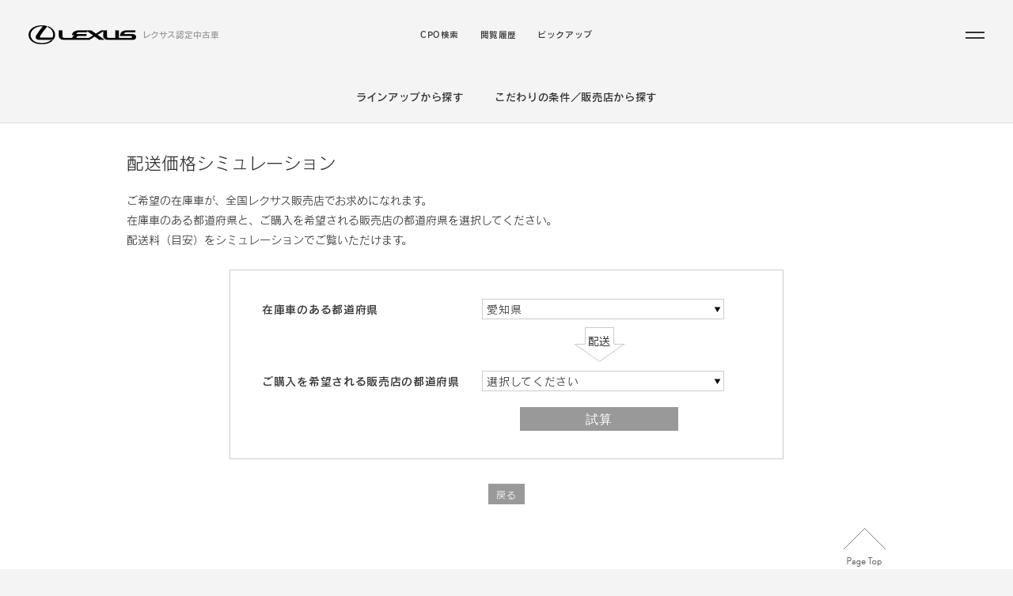

--- FILE ---
content_type: text/html;charset=UTF-8
request_url: https://cpo.lexus.jp/cposearch/cpo_delivery_sim?From=23&Id=0470160288110
body_size: 5061
content:
<!doctype html>
<html lang="ja">

<head>
	<meta charset="utf-8">
	<script type="text/javascript" src="https://cpo.lexus.jp/public/c2303a06bd143816ba4f64b0b0dcfdbb5061178a9631"  ></script><script src="//webfont.fontplus.jp/accessor/script/fontplus.js?H-c8Tbw89pk%3D&amp;aa=1&amp;ab=2"></script>
	<meta http-equiv="X-UA-Compatible" content="IE=edge">
	<title>配送価格シミュレーション &gt; レクサス認定中古車 LEXUS CPO</title>
	<meta name="description" content="レクサス認定中古車制度に基づきLEXUSが認めた高品質なレクサス認定中古車のみを掲載する専用サイトです。配送価格（参考情報）をご紹介します。">
	<meta name="keywords" content="配送費,レクサス認定中古車,レクサス,Lexus,中古車,中古,CPO,">
	<meta name="author" content="トヨタ自動車株式会社">
	<meta name="viewport" content="width=device-width, initial-scale=1.0">
	<link rel="apple-touch-icon" href="/resource/image/apple-touch-icon.png">
	<link rel="shortcut icon" href="/resource/image/favicon.ico">
	<link rel="stylesheet" href="/resource/css/common.css?v=20250507">
	<link rel="stylesheet" href="/resource/css/import.css?v=20250507">
	<link rel="stylesheet" href="/resource/css/cpo_delivery_sim.css?v=20250507">
	<script src="/resource/js/libs/jquery.3.7.1.min.js" defer></script>
	<script src="/resource/js/libs/jquery.easing.1.4.1.js" defer></script>
	<script src="/resource/js/libs/nouislider.min.js?v=20250507" defer></script>
	<script src="/resource/js/libs/customSelect.min.js" defer></script>
	<script src="/resource/js/libs/swiper-bundle.11.2.6.min.js" defer></script>
	<script src="/resource/js/libs/gsap.3.13.0.min.js" defer></script>
	<script src="/resource/js/common.js?v=20250507" defer></script>

	<script src="/resource/js/main.js?v=20250507" defer></script>
	<script src="/resource/js/cposearch/cpoDeliverySim.js?v=20250507" defer></script>

	<script src="//onetag.tws.toyota.jp/onetag/head"></script>

	<base target="_self" />
</head>

<body id="cpo-search">
	<div id="wrapper" class="l-wrapper">
		<header id="header" class="md-header">
	<div class="md-header_outer">
		<div class="md-header_inner">
			<div class="header_container">
				<div class="header_brand">
					<a class="brand-logo link" href="https://cpo.lexus.jp/">
						<picture>
							<source type="image/webp" srcset="/resource/image/webp/common/logo_lexus.webp">
							<img src="/resource/image/common/logo_lexus.png" width="136" alt="LEXUS">
						</picture>
					</a>
					<span>レクサス認定中古車</span>
				</div>

				<nav class="header-nav">
					<ul class="header-nav_list">
						<li class="header-nav_item"><a href="https://cpo.lexus.jp/">CPO検索</a></li>
						<li class="header-nav_item"><a href="https://cpo.lexus.jp/cposearch/browse_history_list">閲覧履歴</a>
						</li>
						<li class="header-nav_item"><a href="https://cpo.lexus.jp/cposearch/pickup_list">ピックアップ<span
									class="num" id="pickup-count-top"></span></a></li>
					</ul>
				</nav>

				<div class="header_control">
					<div class="menu_button"></div>
				</div>
			</div>
		</div><!-- /.md-header_inner -->
	</div><!-- /.md-header_outer -->
</header><!-- /.md-header -->

<div class="md-global">
	<div class="md-global_outer">
		<div class="md-global_inner">
			<ul class="car_models">
				<li class="car_model">
					<a class="car_model-link" href="/cposearch/result_list?Cn=LS">
						<span class="car_model-details">
							<span class="car_model-name en">LS</span>
						</span>
						<picture>
							<source type="image/webp" srcset="/resource/image/webp/common/menu_ls.webp">
							<img src="/resource/image/common/menu_ls.png" width="213" alt="">
						</picture>
					</a>
				</li>
				<li class="car_model">
					<a class="car_model-link" href="/cposearch/result_list?Cn=ES">
						<span class="car_model-details">
							<span class="car_model-name en">ES</span>
						</span>
						<picture>
							<source type="image/webp" srcset="/resource/image/webp/common/menu_es.webp">
							<img src="/resource/image/common/menu_es.png" width="213" alt="">
						</picture>
					</a>
				</li>
				<li class="car_model">
					<a class="car_model-link" href="/cposearch/result_list?Cn=IS">
						<span class="car_model-details">
							<span class="car_model-name en">IS</span>
						</span>
						<picture>
							<source type="image/webp" srcset="/resource/image/webp/common/menu_is.webp">
							<img src="/resource/image/common/menu_is.png" width="213" alt="">
						</picture>
					</a>
				</li>
				<li class="car_model">
					<a class="car_model-link" href="/cposearch/result_list?Cn=ISF">
						<span class="car_model-details">
							<span class="car_model-name en">IS F</span>
						</span>
						<picture>
							<source type="image/webp" srcset="/resource/image/webp/common/menu_isf.webp">
							<img src="/resource/image/common/menu_isf.png" width="213" alt="">
						</picture>
					</a>
				</li>
				<li class="car_model">
					<a class="car_model-link" href="/cposearch/result_list?Cn=GS">
						<span class="car_model-details">
							<span class="car_model-name en">GS</span>
						</span>
						<picture>
							<source type="image/webp" srcset="/resource/image/webp/common/menu_gs.webp">
							<img src="/resource/image/common/menu_gs.png" width="213" alt="">
						</picture>
					</a>
				</li>
				<li class="car_model">
					<a class="car_model-link" href="/cposearch/result_list?Cn=GSF">
						<span class="car_model-details">
							<span class="car_model-name en">GS F</span>
						</span>
						<picture>
							<source type="image/webp" srcset="/resource/image/webp/common/menu_gsf.webp">
							<img src="/resource/image/common/menu_gsf.png" width="213" alt="">
						</picture>
					</a>
				</li>
				<li class="car_model">
					<a class="car_model-link" href="/cposearch/result_list?Cn=HS">
						<span class="car_model-details">
							<span class="car_model-name en">HS</span>
						</span>
						<picture>
							<source type="image/webp" srcset="/resource/image/webp/common/menu_hs.webp">
							<img src="/resource/image/common/menu_hs.png" width="213" alt="">
						</picture>
					</a>
				</li>
				<li class="car_model">
					<a class="car_model-link" href="/cposearch/result_list?Cn=LC">
						<span class="car_model-details">
							<span class="car_model-name en">LC</span>
						</span>
						<picture>
							<source type="image/webp" srcset="/resource/image/webp/common/menu_lc.webp">
							<img src="/resource/image/common/menu_lc.png" width="213" alt="">
						</picture>
					</a>
				</li>
				<li class="car_model">
					<a class="car_model-link" href="/cposearch/result_list?Cn=RC">
						<span class="car_model-details">
							<span class="car_model-name en">RC</span>
						</span>
						<picture>
							<source type="image/webp" srcset="/resource/image/webp/common/menu_rc.webp">
							<img src="/resource/image/common/menu_rc.png" width="213" alt="">
						</picture>
					</a>
				</li>
				<li class="car_model">
					<a class="car_model-link" href="/cposearch/result_list?Cn=RCF">
						<span class="car_model-details">
							<span class="car_model-name en">RC F</span>
						</span>
						<picture>
							<source type="image/webp" srcset="/resource/image/webp/common/menu_rcf.webp">
							<img src="/resource/image/common/menu_rcf.png" width="213" alt="">
						</picture>
					</a>
				</li>
				<li class="car_model">
					<a class="car_model-link" href="/cposearch/result_list?Cn=CT">
						<span class="car_model-details">
							<span class="car_model-name en">CT</span>
						</span>
						<picture>
							<source type="image/webp" srcset="/resource/image/webp/common/menu_ct.webp">
							<img src="/resource/image/common/menu_ct.png" width="213" alt="">
						</picture>
					</a>
				</li>
				<li class="car_model">
					<a class="car_model-link" href="/cposearch/result_list?Cn=LX">
						<span class="car_model-details">
							<span class="car_model-name en">LX</span>
						</span>
						<picture>
							<source type="image/webp" srcset="/resource/image/webp/common/menu_lx.webp">
							<img src="/resource/image/common/menu_lx.png" width="213" alt="">
						</picture>
					</a>
				</li>
				<li class="car_model">
					<a class="car_model-link" href="/cposearch/result_list?Cn=GX">
						<span class="car_model-details">
							<span class="car_model-name en">GX</span>
						</span>
						<picture>
							<source type="image/webp" srcset="/resource/image/webp/common/menu_gx.webp">
							<img src="/resource/image/common/menu_gx.png" width="213" alt="">
						</picture>
					</a>
				</li>
				<li class="car_model">
					<a class="car_model-link" href="/cposearch/result_list?Cn=RX">
						<span class="car_model-details">
							<span class="car_model-name en">RX</span>
						</span>
						<picture>
							<source type="image/webp" srcset="/resource/image/webp/common/menu_rx.webp">
							<img src="/resource/image/common/menu_rx.png" width="213" alt="">
						</picture>
					</a>
				</li>
				<li class="car_model">
					<a class="car_model-link" href="/cposearch/result_list?Cn=RZ">
						<span class="car_model-details">
							<span class="car_model-name en">RZ</span>
						</span>
						<picture>
							<source type="image/webp" srcset="/resource/image/webp/common/menu_rz.webp">
							<img src="/resource/image/common/menu_rz.png" width="213" alt="">
						</picture>
					</a>
				</li>
				<li class="car_model">
					<a class="car_model-link" href="/cposearch/result_list?Cn=NX">
						<span class="car_model-details">
							<span class="car_model-name en">NX</span>
						</span>
						<picture>
							<source type="image/webp" srcset="/resource/image/webp/common/menu_nx.webp">
							<img src="/resource/image/common/menu_nx.png" width="213" alt="">
						</picture>
					</a>
				</li>
				<li class="car_model">
					<a class="car_model-link" href="/cposearch/result_list?Cn=UX">
						<span class="car_model-details">
							<span class="car_model-name en">UX</span>
						</span>
						<picture>
							<source type="image/webp" srcset="/resource/image/webp/common/menu_ux.webp">
							<img src="/resource/image/common/menu_ux.png" width="213" alt="">
						</picture>
					</a>
				</li>
				<li class="car_model">
					<a class="car_model-link" href="/cposearch/result_list?Cn=LM">
						<span class="car_model-details">
							<span class="car_model-name en">LM</span>
						</span>
						<picture>
							<source type="image/webp" srcset="/resource/image/webp/common/menu_lm.webp">
							<img src="/resource/image/common/menu_lm.png" width="213" alt="">
						</picture>
					</a>
				</li>
				<li class="car_model">
					<a class="car_model-link" href="/cposearch/result_list?Cn=LBX">
						<span class="car_model-details">
							<span class="car_model-name en">LBX</span>
						</span>
						<picture>
							<source type="image/webp" srcset="/resource/image/webp/common/menu_lbx.webp">
							<img src="/resource/image/common/menu_lbx.png" width="213" alt="">
						</picture>
					</a>
				</li>
			</ul><!-- /.car_models -->

			<div class="global_menu">
	<div class="menu_container">
		<div class="brand-info">
			<div class="brand-info-inner">
				<div class="magazine">
					<a href="https://lexus.jp/magazine/" class="magazine-inner" target="_blank">
						<h3 class="magazine_title en">LEXUS NEWS</h3>
						<div class="relative">
							<picture class="u-disp--sp">
								<source type="image/webp" srcset="/resource/image/webp/common/menu_news_thumb.webp">
								<img src="/resource/image/common/menu_news_thumb.jpg" width="231" alt="">
							</picture>
							<video class="footervideo video u-disp--pc" muted preload playsinline loop
								data-initial-time="36.8">
								<source type="video/webm" src="/resource/video/video_news_thumb.webm">
								<source type="video/mp4" src="/resource/video/video_news_thumb.mp4">
							</video>
						</div>
					</a>
				</div><!-- /.magazine -->

				<div class="brand-nav-wrap">
					<div class="brand-nav">
						<ul class="brand-nav-list brand-nav-list-left">
							<li class="brand-nav-list_item">
								<a class="text-link link" href="https://cpo.lexus.jp/">CPO検索</a>
								<ul class="brand-subnav-list">
									<li class="brand-subnav-list_item">
										<a class="toLineup" href="https://cpo.lexus.jp/#lineup"
											data-auto-scroll>ラインアップから探す</a>
									</li>
									<li class="brand-subnav-list_item">
										<a class="toSearch" href="https://cpo.lexus.jp/#search"
											data-auto-scroll>支払総額・月々の支払額から探す</a>
									</li>
									<li class="brand-subnav-list_item">
										<a class="toSearch" href="https://cpo.lexus.jp/#search"
											data-auto-scroll>年式・走行距離からから探す</a>
									</li>
									<li class="brand-subnav-list_item">
										<a class="toSearch" href="https://cpo.lexus.jp/#search"
											data-auto-scroll>お近くの地域・販売店から探す</a>
									</li>
								</ul>
							</li>
							<li class="brand-nav-list_item">
								<a class="text-link link"
									href="https://cpo.lexus.jp/cposearch/browse_history_list">閲覧履歴</a>
							</li>
							<li class="brand-nav-list_item">
								<a class="text-link link" href="https://cpo.lexus.jp/cposearch/pickup_list">ピックアップ</a>
							</li>
						</ul><!-- /.brand-nav-list-left -->

						<ul class="brand-nav-list">
							<li class="brand-nav-list_item">
								<a class="text-link link"
									href="https://cpo.lexus.jp/outline/utility/f1.html">個人情報の取り扱いについて</a>
							</li>
							<li class="brand-nav-list_item">
								<a class="text-link link" href="https://cpo.lexus.jp/outline/utility/f2.html">ご利用に際して</a>
							</li>
							<li class="brand-nav-list_item">
								<a class="text-link link" target="_blank"
									href="https://cpo.lexus.jp/outline/faq/index.html">FAQ</a>
							</li>
							<li class="brand-nav-list_item">
								<a class="text-link link" target="_blank" href="https://lexus.jp/">LEXUS JP</a>
							</li>
							<li class="brand-nav-list_item">
								<a class="text-link link" target="_blank" href="http://www.lexus-int.com/jp/">LEXUS
									INTERNATIONAL</a>
							</li>
						</ul><!-- /.brand-nav-list -->
					</div><!-- /.brand-nav -->
				</div><!-- /.brand-nav-wrap -->
			</div><!-- /.brand-info-inner -->

			<!-- SNS menu -->
			<div class="side">
				<div class="sns">
					<a href="https://lexus.jp/mailnews/" rel="noreferrer" class="btn-sns link">
						<i class="icon icon-mailnews">
							<img src="/resource/image/common/icon_mailnews.svg" width="20" alt="">
						</i>
					</a>
					<a href="https://www.instagram.com/lexus_jp/" target="_blank" rel="noreferrer" class="btn-sns link">
						<i class="icon icon-instagram">
							<img src="/resource/image/common/icon_instagram.svg" width="18" alt="">
						</i>
					</a>
					<a href="https://twitter.com/lexus_jpn" target="_blank" rel="noreferrer" class="btn-sns link">
						<i class="icon icon-twitter">
							<img src="/resource/image/common/icon_twitter.svg" width="19" alt="">
						</i>
					</a>
					<a href="https://www.facebook.com/LexusJP?brand_redir=1" target="_blank" rel="noreferrer"
						class="btn-sns link">
						<i class="icon icon-facebook">
							<img src="/resource/image/common/icon_facebook.svg" width="9" alt="">
						</i>
					</a>
					<a href="https://www.youtube.com/user/lexusjpchannel" target="_blank" rel="noreferrer"
						class="btn-sns link">
						<i class="icon icon-youtube">
							<img src="/resource/image/common/icon_youtube.svg" width="20" alt="">
						</i>
					</a>
				</div><!-- /.sns -->
				<div class="copyright">&copy; LEXUS</div>
			</div><!-- /.side -->
		</div><!-- /.brand-info -->
	</div><!-- /.menu_container -->
</div><!-- /.global_menu -->
		</div><!-- /.md-global_inner -->
	</div><!-- /.md-global_outer -->
</div><!-- /.md-global -->

<div class="md-sub_header">
	<div class="md-sub_header_outer">
		<div class="md-sub_header_inner">
			<div class="sub_header_nav">
				<a class="sub_header_item toLineup" href="https://cpo.lexus.jp/#lineup"
					data-auto-scroll>ラインアップから探す</a>
				<a class="sub_header_item toSearch" href="https://cpo.lexus.jp/#search"
					data-auto-scroll>こだわりの条件／販売店から探す</a>
			</div><!-- /.sub_header_nav -->
		</div><!-- /.md-sub_header_inner -->
	</div><!-- /.md-sub_header_outer -->
</div><!-- /.md-sub_header -->

		<div id="main">
			<section id="cpo-delivery-sim" class="container sp-pad">

				<h2>配送価格シミュレーション</h2>

				<p class="top-msg">
					ご希望の在庫車が、全国レクサス販売店でお求めになれます。<br>在庫車のある都道府県と、ご購入を希望される販売店の都道府県を選択してください。<br>配送料（目安）をシミュレーションでご覧いただけます。
				</p>

				<div class="box box-sim">
					<form class="form-sim" name="cpoDeliverySimForm">
						<input type="hidden" value="" name="actionFlg" id="actionFlg">
						<input type="hidden" value="0470160288110" name="Id">
						<dl class="row">
							<dt>在庫車のある都道府県</dt>
							<dd>
								<div class="select-wrap">
									<select name="From" id="f_stock_area"
										data-url="/cposearch/cpo_delivery_sim"
										onchange="selectChange(this.getAttribute('data-url'),'1')">
										<option value="">選択してください</option>
										<option value="01">北海道</option>
										<option value="02">青森県</option>
										<option value="03">岩手県</option>
										<option value="04">宮城県</option>
										<option value="05">秋田県</option>
										<option value="06">山形県</option>
										<option value="07">福島県</option>
										<option value="08">茨城県</option>
										<option value="09">栃木県</option>
										<option value="10">群馬県</option>
										<option value="11">埼玉県</option>
										<option value="12">千葉県</option>
										<option value="13">東京都</option>
										<option value="14">神奈川県</option>
										<option value="19">山梨県</option>
										<option value="15">新潟県</option>
										<option value="16">富山県</option>
										<option value="17">石川県</option>
										<option value="18">福井県</option>
										<option value="20">長野県</option>
										<option value="21">岐阜県</option>
										<option value="22">静岡県</option>
										<option value="23"
											selected="selected">愛知県</option>
										<option value="24">三重県</option>
										<option value="25">滋賀県</option>
										<option value="26">京都府</option>
										<option value="27">大阪府</option>
										<option value="28">兵庫県</option>
										<option value="29">奈良県</option>
										<option value="30">和歌山県</option>
										<option value="31">鳥取県</option>
										<option value="32">島根県</option>
										<option value="33">岡山県</option>
										<option value="34">広島県</option>
										<option value="35">山口県</option>
										<option value="36">徳島県</option>
										<option value="37">香川県</option>
										<option value="38">愛媛県</option>
										<option value="39">高知県</option>
										<option value="40">福岡県</option>
										<option value="41">佐賀県</option>
										<option value="42">長崎県</option>
										<option value="43">熊本県</option>
										<option value="44">大分県</option>
										<option value="45">宮崎県</option>
										<option value="46">鹿児島県</option>
										<option value="47">沖縄県</option>
									</select>
								</div>
							</dd>
						</dl>

						<div class="row fig">
							<img src="/resource/image/figures/fig_deliv_sim_arw.png" alt="配送" />
						</div>

						<dl class="row">
							<dt>ご購入を希望される販売店の都道府県</dt>
							<dd>
								<div class="select-wrap">
									<select name="To" id="f_buy_area">
										<option value="">選択してください</option>
										<option value="01">北海道</option>
										<option value="02">青森県</option>
										<option value="03">岩手県</option>
										<option value="04">宮城県</option>
										<option value="05">秋田県</option>
										<option value="06">山形県</option>
										<option value="07">福島県</option>
										<option value="08">茨城県</option>
										<option value="09">栃木県</option>
										<option value="10">群馬県</option>
										<option value="11">埼玉県</option>
										<option value="12">千葉県</option>
										<option value="13">東京都</option>
										<option value="14">神奈川県</option>
										<option value="19">山梨県</option>
										<option value="15">新潟県</option>
										<option value="16">富山県</option>
										<option value="17">石川県</option>
										<option value="18">福井県</option>
										<option value="20">長野県</option>
										<option value="21">岐阜県</option>
										<option value="22">静岡県</option>
										<option value="23">愛知県</option>
										<option value="24">三重県</option>
										<option value="25">滋賀県</option>
										<option value="26">京都府</option>
										<option value="27">大阪府</option>
										<option value="28">兵庫県</option>
										<option value="29">奈良県</option>
										<option value="30">和歌山県</option>
										<option value="31">鳥取県</option>
										<option value="32">島根県</option>
										<option value="33">岡山県</option>
										<option value="34">広島県</option>
										<option value="35">山口県</option>
										<option value="36">徳島県</option>
										<option value="37">香川県</option>
										<option value="38">愛媛県</option>
										<option value="39">高知県</option>
										<option value="40">福岡県</option>
										<option value="41">佐賀県</option>
										<option value="42">長崎県</option>
										<option value="43">熊本県</option>
										<option value="44">大分県</option>
										<option value="45">宮崎県</option>
										<option value="46">鹿児島県</option>
										<option value="47">沖縄県</option>
									</select>
								</div>
							</dd>
						</dl>

						<div class="row btn-wrap">
							<input type="submit" name="b_calc" value="試算" class="button large slim"
								data-url="/cposearch/cpo_delivery_sim"
								onclick="selectChange(this.getAttribute('data-url'),'2')" />
						</div>

						

						

						
					</form>
				</div>

				<div class="ta-c mt-30">
					
					<a href="/cposearch/detail?Id=0470160288110"
						class="button middle btn-step-back">戻る</a>
				</div>
			</section>

			<div class="to-page-top">
				<div class="container"><a href="#to-page-top" data-auto-scroll>Page Top</a></div>
			</div>

		</div>

		<div class="md-footer">
	<div class="md-footer_outer">
		<div class="md-footer_inner">
				<div>      <!-- ===========================================================

      module :: related contents
      
      ================================================================ -->
      <div id="related-contents" class="related">
        <div class="related_inner">
          <h3 class="related_title">RELATED CONTENTS</h3>
          
          <div class="related-list">
            <div class="related-list_item">
              <a target="_blank" href="https://lexus.jp/cpo/">
                <figure>
                  <picture class="related-list_thumb">
                    <source type="image/webp" srcset="/resource/image/webp/common/bnr_about.webp">
                    <img src="/resource/image/common/bnr_about.jpg" width="1020" alt="">
                  </picture>
                  <figcaption>認定中古車CPOとは？</figcaption>
                </figure>
              </a>
            </div>
          </div><!-- /.related-list -->
          <script src="/resource/js/sc_click.js"></script>
        </div><!-- /.related_inner -->
      </div><!-- /.related --></div>
				<div class="global_menu">
	<div class="menu_container">
		<div class="brand-info">
			<div class="brand-info-inner">
				<div class="magazine">
					<a href="https://lexus.jp/magazine/" class="magazine-inner" target="_blank">
						<h3 class="magazine_title en">LEXUS NEWS</h3>
						<div class="relative">
							<picture class="u-disp--sp">
								<source type="image/webp" srcset="/resource/image/webp/common/menu_news_thumb.webp">
								<img src="/resource/image/common/menu_news_thumb.jpg" width="231" alt="">
							</picture>
							<video class="footervideo video u-disp--pc" muted preload playsinline loop
								data-initial-time="36.8">
								<source type="video/webm" src="/resource/video/video_news_thumb.webm">
								<source type="video/mp4" src="/resource/video/video_news_thumb.mp4">
							</video>
						</div>
					</a>
				</div><!-- /.magazine -->

				<div class="brand-nav-wrap">
					<div class="brand-nav">
						<ul class="brand-nav-list brand-nav-list-left">
							<li class="brand-nav-list_item">
								<a class="text-link link" href="https://cpo.lexus.jp/">CPO検索</a>
								<ul class="brand-subnav-list">
									<li class="brand-subnav-list_item">
										<a class="toLineup" href="https://cpo.lexus.jp/#lineup"
											data-auto-scroll>ラインアップから探す</a>
									</li>
									<li class="brand-subnav-list_item">
										<a class="toSearch" href="https://cpo.lexus.jp/#search"
											data-auto-scroll>支払総額・月々の支払額から探す</a>
									</li>
									<li class="brand-subnav-list_item">
										<a class="toSearch" href="https://cpo.lexus.jp/#search"
											data-auto-scroll>年式・走行距離からから探す</a>
									</li>
									<li class="brand-subnav-list_item">
										<a class="toSearch" href="https://cpo.lexus.jp/#search"
											data-auto-scroll>お近くの地域・販売店から探す</a>
									</li>
								</ul>
							</li>
							<li class="brand-nav-list_item">
								<a class="text-link link"
									href="https://cpo.lexus.jp/cposearch/browse_history_list">閲覧履歴</a>
							</li>
							<li class="brand-nav-list_item">
								<a class="text-link link" href="https://cpo.lexus.jp/cposearch/pickup_list">ピックアップ</a>
							</li>
						</ul><!-- /.brand-nav-list-left -->

						<ul class="brand-nav-list">
							<li class="brand-nav-list_item">
								<a class="text-link link"
									href="https://cpo.lexus.jp/outline/utility/f1.html">個人情報の取り扱いについて</a>
							</li>
							<li class="brand-nav-list_item">
								<a class="text-link link" href="https://cpo.lexus.jp/outline/utility/f2.html">ご利用に際して</a>
							</li>
							<li class="brand-nav-list_item">
								<a class="text-link link" target="_blank"
									href="https://cpo.lexus.jp/outline/faq/index.html">FAQ</a>
							</li>
							<li class="brand-nav-list_item">
								<a class="text-link link" target="_blank" href="https://lexus.jp/">LEXUS JP</a>
							</li>
							<li class="brand-nav-list_item">
								<a class="text-link link" target="_blank" href="http://www.lexus-int.com/jp/">LEXUS
									INTERNATIONAL</a>
							</li>
						</ul><!-- /.brand-nav-list -->
					</div><!-- /.brand-nav -->
				</div><!-- /.brand-nav-wrap -->
			</div><!-- /.brand-info-inner -->

			<!-- SNS menu -->
			<div class="side">
				<div class="sns">
					<a href="https://lexus.jp/mailnews/" rel="noreferrer" class="btn-sns link">
						<i class="icon icon-mailnews">
							<img src="/resource/image/common/icon_mailnews.svg" width="20" alt="">
						</i>
					</a>
					<a href="https://www.instagram.com/lexus_jp/" target="_blank" rel="noreferrer" class="btn-sns link">
						<i class="icon icon-instagram">
							<img src="/resource/image/common/icon_instagram.svg" width="18" alt="">
						</i>
					</a>
					<a href="https://twitter.com/lexus_jpn" target="_blank" rel="noreferrer" class="btn-sns link">
						<i class="icon icon-twitter">
							<img src="/resource/image/common/icon_twitter.svg" width="19" alt="">
						</i>
					</a>
					<a href="https://www.facebook.com/LexusJP?brand_redir=1" target="_blank" rel="noreferrer"
						class="btn-sns link">
						<i class="icon icon-facebook">
							<img src="/resource/image/common/icon_facebook.svg" width="9" alt="">
						</i>
					</a>
					<a href="https://www.youtube.com/user/lexusjpchannel" target="_blank" rel="noreferrer"
						class="btn-sns link">
						<i class="icon icon-youtube">
							<img src="/resource/image/common/icon_youtube.svg" width="20" alt="">
						</i>
					</a>
				</div><!-- /.sns -->
				<div class="copyright">&copy; LEXUS</div>
			</div><!-- /.side -->
		</div><!-- /.brand-info -->
	</div><!-- /.menu_container -->
</div><!-- /.global_menu -->
		</div><!-- /.md-footer_inner -->
	</div><!-- /.md-footer_outer -->
</div><!-- /.md-footer -->

<!-- Facebook Site Audience Retargeting -->
<script>
    (function () {
        var _fbq = window._fbq || (window._fbq = []);
        if (!_fbq.loaded) {
            var fbds = document.createElement('script');
            fbds.async = true;
            fbds.src = '//connect.facebook.net/en_US/fbds.js';
            var s = document.getElementsByTagName('script')[0];
            s.parentNode.insertBefore(fbds, s);
            _fbq.loaded = true;
        }
        _fbq.push(['addPixelId', '422544431236822']);
    })();
    window._fbq = window._fbq || [];
    window._fbq.push(['track', 'PixelInitialized', {}]);
</script>
<noscript>
    <img height="1" width="1" alt="" style="display:none"
        src="https://www.facebook.com/tr?id=422544431236822&amp;ev=PixelInitialized">
</noscript>
<!-- /Facebook Site Audience Retargeting -->

	</div>

	
		<!-- Adobe Analytics code -->
<script><!--
s_AddPageName = 'cpo_delivery_sim';
//--></script>
		<!-- Google Tag Manager -->
<noscript>
    <iframe src="//www.googletagmanager.com/ns.html?id=GTM-T9NWLH" height="0" width="0"
        style="display:none;visibility:hidden"></iframe>
</noscript>
<script>
    (function (w, d, s, l, i) {
        w[l] = w[l] || [];
        w[l].push({ 'gtm.start': new Date().getTime(), event: 'gtm.js' });
        var f = d.getElementsByTagName(s)[0],
            j = d.createElement(s),
            dl = l != 'dataLayer' ? '&l=' + l : '';
        j.async = true;
        j.src = '//www.googletagmanager.com/gtm.js?id=' + i + dl;
        f.parentNode.insertBefore(j, f);
    })(window, document, 'script', 'dataLayer', 'GTM-T9NWLH');
</script>
<!-- End Google Tag Manager -->
<script src="//onetag.tws.toyota.jp/onetag/body"></script>
	

</body>

</html>

--- FILE ---
content_type: text/css
request_url: https://cpo.lexus.jp/resource/css/import.css?v=20250507
body_size: 359
content:
@charset "UTF-8";

/* ==========================================================================
   Import CSS
   ========================================================================== */

@import "common_pc.css?v=20250507";
@import "common_sp.css?v=20250507";
@import "flexslider.css";
@import "fancybox.css?v=20250507";
@import "print.css?v=20250507";



--- FILE ---
content_type: text/css
request_url: https://cpo.lexus.jp/resource/css/cpo_delivery_sim.css?v=20250507
body_size: 762
content:
@charset "UTF-8";

/* ==========================================================================
   CPO Delivery Sim styles.
   ========================================================================== */

.box {
	border: 1px solid #ccc;
	padding: 25px 40px;
	width: 700px;
	margin: 0 auto;
	box-sizing: border-box;
}

.form-sim .row {
	display: table;
	width: 100%;
	margin: 0;
	padding: 10px 0;
	font-size: 0;
}
.form-sim .row dt,
.form-sim .row dd {
	font-size: 14px;
	display: table-cell;
	float: left;
}
.form-sim .row dt {
	width: 44%;
	padding: 2px 0 0 0;
	font-weight: 700;
	font-family:レクサスロダン Pro DB,LexusRodinPro-DB,メイリオ,sans-serif;
}
.form-sim .row dd {
	width: 55%;
	padding: 0;
	margin: 0;
	float: right;
}
.form-sim .row dd .select-wrap,
.form-sim .row dd .inp {
	width: 90%;
}

.form-sim .row.btn-wrap {
	text-align: center;
	margin-left: 40%;
	width: 58%;
}

.form-sim .row.fig {
	text-align: center;
	margin-left: 40%;
	width: 58%;
	padding: 0;
}

table.table-sim {
	margin-top:10px;
	width: 100%;
	border-top: 1px solid #ccc;
}
table.table-sim th,
table.table-sim td {
	padding: 10px 10px 8px 10px;
	border-bottom: 1px solid #ccc;
	font-size: 14px;
}
table.table-sim tr.strong th,
table.table-sim tr.strong td {
	font-weight: 700;
	background-color: #ededed;
}
table.table-sim tr.strong th .num,
table.table-sim tr.strong td .num {
	font-size: 18px;
}
table.table-sim th {
	font-weight: 700;
	text-align: left;
}
table.table-sim td {
	text-align: right;
}

.note-list li.strong {
	color: #343434 !important;
}

/* //////////////////////////////////////////////
max-width: 768px
////////////////////////////////////////////// */
@media screen and (max-width: 768px) {

	.box {
		border: 1px solid #ccc;
		padding: 15px;
		width: 100%;
		margin: 0 auto 20px;
	}

	.top-msg {

	}

	.form-sim .row dt,
	.form-sim .row dd {
		width: 100%;
		display: block;
		float: none;
	}
	.form-sim .row dt {
		margin-bottom: 5px;
	}
	.form-sim .row dd .select-wrap {
		width: 100%;
	}
	.form-sim .row dd .inp {
		width: 89%;
	}

	.form-sim .row.btn-wrap {
		text-align: center;
		margin-left: 0;
		width: 100%;
	}

	.form-sim .row.btn-wrap .button {
		width: 100%;
		line-height: 40px;
	}

	.form-sim .row.fig {
		text-align: center;
		margin-left: 0;
		width: 100%;
		padding: 0;
	}

}


--- FILE ---
content_type: text/css
request_url: https://cpo.lexus.jp/resource/css/common_sp.css?v=20250507
body_size: 3791
content:
@charset "UTF-8";

/* //////////////////////////////////////////////
max-width: 768px
////////////////////////////////////////////// */
@media screen and (max-width: 768px) {


/* ==========================================================================
   Base
   ========================================================================== */

body {
	min-width: 0;
}

#wrapper {
	/* overflow: hidden; */
	/* margin-top: 46px; */
}

.sp {
	display: block;
}
span.sp {
	display: inline;
}
.sp-ib {
	display: inline-block;
	*display: inline;
	*zoom: 1;
}
.sp-row {
	display: table-row;
}
.sp-cell {
	display: table-cell;
}
.pc,
span.pc,
.pc-ib,
.pc-row,
.pc-cell {
	display: none !important;
}

.sp-pad {
	padding-right: 20px !important;
	padding-left: 20px !important;
}
.sp-pad h2 {
	font-size: 20px;
}

.sp-break {
	clear: both;
}


/**
 * Sectioning content
 */

section,
.section {
	margin: 20px 0;
	padding: 0;
}


/* ==========================================================================
   Modal styles.
   ========================================================================== */

.modal.modal-01 {
	width: 100%;
}
.modal .fit img {
	width: 100%;
	height: auto;
}
.modal .fit2 img {
	width: 100%;
	height: auto;
}
/* ==========================================================================
   Form styles.
   ========================================================================== */

.form .row {
	padding: 0;
}

.form .row .cb-group {
	width: 100% !important;
	display: -webkit-box;
    display: -moz-box;
    display: -ms-flexbox;
    display: -webkit-flex;
    display: -moz-flex;
    display: flex;
    -webkit-box-lines: multiple;
    -moz-box-lines: multiple;
    -webkit-flex-wrap: wrap;
    -moz-flex-wrap: wrap;
    -ms-flex-wrap: wrap;
    flex-wrap: wrap;
}

.form .row .cb-group > .checkbox {
	margin: 0 0 7px;
	width: 50% !important;
	display: table-cell;
	line-height: 1.4;
}
.form .row .cb-group > .checkbox:after {
	top: 0.1em;
	margin-top: 0;
}
.form .row .cb-group > .checkbox:before {
	top: 0.1em;
	margin-top: 0px;
}

.form .row .note {
	display: block;
	margin: 8px 0 0;
}


/**
 * btn-radio-group .radio
 */
.btn-radio-group.colspan-05 input[type="radio"] +  .radio {
	width: 33.33%;
}


/* ==========================================================================
   fixed
   ========================================================================== */

.sp-fixed-bottom {
	height: 60px;
	display: block;
	width: 100%;
	position: relative;
}
.sp-fixed-bottom.sp-rowspan-02 {
	height: 110px;
}

.sp-fixed.off {
	position: absolute !important;
	bottom: 0;
}
.sp-fixed {
	display: block;
	position: fixed !important;
	bottom: 0;
	left: 0;
	z-index: 109;
	padding: 10px 10px !important;
	margin: 0 !important;
	background: rgba(0, 0, 0, 0.7) !important;
	box-sizing: border-box;
	width: 100%;
}
.sp-fixed .button {
	margin: 0 !important;
}
.sp-fixed .fsm {
	font-size: 12px !important;
}
.sp-colspan-02 {
	letter-spacing: -0.4em;
	padding: 10px 10px 0px 10px !important;
}
.sp-colspan-02 .button {
	width: 48% !important;
	margin: 0 4% 10px 0 !important;
	font-size: 14px !important;
	padding: 0 !important;
}
.sp-colspan-02 .btn-tel span {
	background-size: 20px;
	background-position: right 5px center;
	font-size: 14px !important;
}
.sp-colspan-02 .button:nth-of-type(2n) {
	margin-right: 0 !important;
}

.sp-colspan-03 {
	letter-spacing: -0.4em;
	padding: 10px 10px 0px 10px !important;
}
.sp-colspan-03 .button {
	width: 31% !important;
	margin: 0 1% 10px 0 !important;
	font-size: 10px !important;
	padding: 0 !important;
	white-space: nowrap;
}
.sp-colspan-03 .btn-tel {
	width: 36% !important;
}
.sp-colspan-03 .btn-tel span {
	background-size: 15px;
	background-position: right 5px center;
	font-size: 11px !important;
	white-space: nowrap;
}
.sp-colspan-03 .button:nth-of-type(3n) {
	margin-right: 0 !important;
}
.sp-fixed .button.invalid{
	border:none;
}

.sp-fixed dl {
	width: 100%;
	display: table;
	margin: 0;
}
.sp-fixed dl dt {
	display: block;
	width: 100%;
	text-align: left;
	color: #fff;
	padding-right: 10px;
	font-weight: 700;
	font-size: 12px;
}
.sp-fixed dl dd {
	display: block;
	width: 100%;
	margin: 0;
}
.sp-fixed dl dd .button {
	width: 100%;
}
.sp-fixed .error {
	color: #ff9999;
	margin: 5px 0 0;
	font-size: 11px;
}

.sp-fixed .btn-group-01 dt {
	margin: 0 0 5px 0;
	padding-right: 0 !important;
	display: block !important;
	width: 100%;
	text-align: left;
}
.sp-fixed .btn-group-01 dd.btn-group-pickup {
	display: block !important;
	width: 100% !important;
}

/* ==========================================================================
   parts
   ========================================================================== */

/**
 * btn-tel
 */
.btn-tel {
	display: inline-block;
	width: 100%;
	padding: 8px 10px;
	background: #999999;
	color: #fff;
	font-weight: normal;
	line-height: 1.0;
	text-align: center;
	text-decoration: none;
	border: 0;
	box-sizing: border-box;
}
.btn-tel span {
	display: inline-block;
	width: 100%;
	background: url("/resource/image/icon/ico_tel.png") no-repeat right center;
	background-size: 22px;
	color: #fff;
	font-size: 16px;
	font-weight: normal;
	line-height: 22px;
	text-align: center;
	text-decoration: none;
	border: 0;
	box-sizing: border-box;
	padding-right: 20px;
	vertical-align: middle;
}

.btn-tel:hover {
	color: #fff;
	text-decoration: none;
	opacity: 0.50;
	filter: alpha(opacity=50);
	-moz-opacity: 0.50;
	-ms-filter: "alpha(opacity=50)";
}



/* ==========================================================================
   .pagination
   ========================================================================== */

.pagination:last-child {
	margin: 20px -5px 50px;
}

.pagination ul li {
	padding: 0 2px;
}
.pagination ul li a,
.pagination ul li span {
	padding: 7px 4px;
}
.pagination ul li.prev,
.pagination ul li.next {
	font-size: 16px;
}
.pagination ul li.prev > *,
.pagination ul li.next > * {
	padding: 7px 2px;
}


/* ==========================================================================
   #main
   ========================================================================== */

#main {
	padding-top: 0px !important;
}

.container {
	width: 100%;
	padding: 0 10px;
	/* overflow: hidden; */
	box-sizing: border-box;
}


#slide_wrapper {
	width: 320px;
	/*overflow:hidden;*/
	margin: 0 auto;
	padding: 1px 0 0;
	position: relative;/*min-height:416px;*/
}

#sb-container {
	height: 100%!important;
	width: 100%!important;
}



/* ==========================================================================
   #footer
   ========================================================================== */

#footer .footer-inner ul li a {
	text-decoration: none;
}

#footer .footer-inner ul li.last-child {
	margin-right: 0;
}

/* .primary */
#footer .footer-inner .primary {
	padding: 0;
}

#footer .footer-inner .primary .primary-inner,
#footer .footer-inner .secondary .secondary-inner,
#footer .footer-inner .tertiary .tertiary-inner {
	width: 100%;
}

#footer .footer-inner .primary .primary-inner nav#footer-nav {
	float: none;
	margin: 0;
	display: block;
}

#footer .footer-inner .primary .primary-inner nav#footer-nav ul,
#footer .footer-inner .secondary .secondary-inner nav ul.site-links,
#footer .footer-inner .secondary .secondary-inner nav ul.external-links {
	float: none;
	background: none;
	margin: 0;
}

#footer .footer-inner .primary .primary-inner nav#footer-nav ul li,
#footer .footer-inner .secondary .secondary-inner nav ul li {
	display: block;
	float: none;
	background: none;
	margin: 0 !important;
	border-bottom: 1px solid #333;
}

#footer .footer-inner .primary .primary-inner nav#footer-nav ul li a,
#footer .footer-inner .secondary .secondary-inner nav ul li a {
	padding: 15px 20px;
	text-decoration: none;
}

/* .secondary */
#footer .footer-inner .secondary {
	padding: 0;
	border-top: 0;
	background: #333333;
}

#footer .footer-inner .secondary .secondary-inner nav ul li {
	border-bottom: 1px solid #444;
}

#footer .footer-inner .secondary .secondary-inner nav ul.external-links li a span {
	text-decoration: none;
}

/* .tertiary */
#footer .footer-inner .tertiary {
	padding: 0;
	border-top: 0;
}


#footer .footer-inner .tertiary nav.nav-social-links {
	margin: 0;
	float: none;
}

#footer .footer-inner nav.nav-social-links ul li {
	float: left;
	margin: 0;
	padding: 5px 0;
	width: 33.3%;
	border-right: 1px solid #333;
	box-sizing: border-box;
}

#footer .footer-inner nav.nav-social-links ul li:last-child {
	border-right: 0;
}

#footer .footer-inner nav.nav-social-links ul li a {
	display: block;
	width: 100%;
	height: 40px;
	padding: 0;
	background-repeat: no-repeat;
	background-position: center;
	background-size: contain;
	overflow: hidden;
	cursor: pointer;
}
#footer .footer-inner nav.nav-social-links ul li.google-plus a { background-image: url("/resource/image/footer/btn_google-plus_sp.gif"); }
#footer .footer-inner nav.nav-social-links ul li.twitter a	 { background-image: url("/resource/image/footer/btn_twitter_sp.gif"); }
#footer .footer-inner nav.nav-social-links ul li.facebook a	{ margin-right: 0; background-image: url("/resource/image/footer/btn_facebook_sp.gif"); }

#footer .footer-inner nav.nav-social-links ul li a:hover {
	background-position: center;
}

#footer .footer-inner .copyright {
	float: none;
	display: block;
	font-size: 10px;
	margin: 0;
	padding: 10px 20px;
	border-top: 1px solid #333;
}


/* ==========================================================================
   .side-header
   ========================================================================== */

.side-header {
	background-color: #000000;
	border-bottom: 1px solid #333333;
	color: #FFFFFF;
	height: 45px;
	position: fixed;
	width: 279px;
	top: 0;
	right: -280px;
}
.side-header .close {
	background: none repeat scroll 0 0 #000000;
	border-left: 1px solid #333333;
	padding: 5px 5px 7px 10px;
	position: absolute;
	right: 234px;
	top:3px;
	margin: 0;
	z-index: 10;
	cursor: pointer;
}
.side-header .menu {
	position: absolute;
	width: 100%;
	font-size: 18px;
	font-weight: 700;
	margin: 0;
	line-height: 46px;
	color: #999;
	box-sizing: border-box;
	text-align: center;
}
#side-menu {
	border-left: 1px solid #333333;
	background-color: #000;
	width: 279px;
	height: 356px;
	top: 1px;
	right: 0;
	position: absolute;
}
#side-menu .txt {
	padding: 5px 10px 0;
	margin: 0;
	color: #ccc;
	font-size: 13px;
	line-height: 1.4;
}
.slide-panel {
	padding: 0 0 10px;
}
.slide-panel ul {
	padding: 0;
	background-color: #fff;
	margin: 10px;
}
.slide-panel ul li {
	border-bottom: 1px solid #000;
	margin: 0;
}
.slide-panel ul li a {
	display: block;
	padding: 10px;
	line-height: 1.4;
	text-decoration: none;
	background: url("/resource/image/icon/ico_arrow_m_g.png") no-repeat right center;
	background-size: 25px;
}
.slide-panel ul.no-arrow li a {
	background: none;
}
.slide-panel ul li a span {
	display: inline-block;
	width: 100%;
	line-height: 1.4;
	box-sizing: border-box;
}
.slide-panel ul .txt {
	padding: 26px 0 14px;
	height: 22px!important;
}
.slide-panel ul .txt_top {
	height: 200px!important;
}
.slide-panel ul .top {
	margin: 20px 0 0;
}
#menu-panel {
	position: fixed;
	top: 45px;
	right: -650px;
	z-index: 1001;
}
#menu-wrap {
	border-left: 1px solid #333333;
	background: none repeat scroll 0 0 #000000;
	height: 1000px;
	position: absolute;
	right: 0;
	top: 356px;
	width: 280px;
}
#menu_overray {
	width: 100%;
	height: 100%;
	z-index: 999;
	top: 0;
	left: 0;
	position: absolute;
}


/* ==========================================================================
	.to-page-top
   ========================================================================== */

.to-page-top {
	width: 100%;
	margin: 0 !important;
	padding: 0;
	background: #f2f2f2;
}

section.section + .to-page-top { margin-top: 0px !important; }

.to-page-top .container {
	width: 100%;
	padding: 0;
}

.to-page-top a {
	display: block;
	float: right;
	width: 100%;
	height: 43px;
	border-top: 1px solid #ccc;
	background: transparent url("/resource/image/parts/btn_to_page_top_sp.png") no-repeat right 0;
	background-size: contain;
	overflow: hidden;
	text-indent: -9999px;
	outline: none;
}
.to-page-top a:hover {
	background-position: right 0;
}


/* ==========================================================================
   Text Message styles.
   ========================================================================== */

.result-msg {
	margin: 30px auto;
	font-size: 16px;
}


/* ==========================================================================
   Button styles.
   ========================================================================== */
.button {
	height:auto;
	line-height: 26px;
}
.button.medium {
	height:auto;
	padding: 5px 0;
	line-height: 20px;
}
.button.large {
	width: 100%;
	height:auto;
	line-height: 40px;
}

.button.large.slim {
	height:auto;
	line-height: 30px;
}

/**
 * .btn-group-01
 */
.btn-group-wrap {
	text-align: left;
}
.btn-group-wrap .btn-group-01 {
	margin-left: auto;
	margin-right: auto;
	display: table;
	width: 100%;
}
.btn-group-01 {
	margin-bottom: 20px;
	display: table;
	width: 100%;
	position: relative;
}
.btn-group-01 dt {
	margin: 0 0 5px 0;
	padding-right: 0;
	display: block;
	width: 100%;
}
.btn-group-01 dd {
	margin: 0;
	display: block;
	width: 100%;
}

/**
 * .btn-group-pickup
 */
.btn-group-pickup {
	letter-spacing: -0.4em;
}
.btn-group-pickup {
	letter-spacing: -0.4em;
	display: block !important;
	width: 100% !important;
}
.btn-group-pickup .button {
	margin: 0 2% 0 0 !important;
	padding: 0 !important;
	font-size: 11px;
	line-height: 38px !important;
}
.btn-group-pickup .button {
	margin: 0 2% 0 0 !important;
	padding: 0 !important;
	font-size: 11px;
	line-height: 38px !important;
}


.btn-group-pickup .button:last-child {
	margin-right: 0 !important;
}
.btn-group-pickup .btn-estimate {
	width: 40% !important;
}
.btn-group-pickup .btn-comparison {
	width: 40% !important;
}
.btn-group-pickup .btn-delete {
	width: 16% !important;
}
.btn-group-pickup.sp-colspan-02 {
	padding: 0 !important;
}
.btn-group-pickup.sp-colspan-02 .button {
	width: 49% !important;
}
.btn-group-pickup.sp-colspan-02 .button:nth-of-type(2n) {
	width: 49% !important;
}
.btn-group-pickup .button.sp-w100p,
.btn-group-pickup.sp-colspan-02 .button.sp-w100p {
	width: 100% !important;
	margin: 0 !important;
}

/* ==========================================================================
   Table styles.
   ========================================================================== */

/**
 * .table-wrap
 */
.table-wrap {
	margin-bottom: 20px;
	overflow: auto;
}

/**
 * .table-01
 */
.table-01 thead tr th,
.table-01 thead tr td {
	padding: 5px 6px 3px 6px;
	line-height: 1.6;
}
.table-01 tbody tr th,
.table-01 tbody tr td {
	padding: 5px 5px 3px 5px;
	line-height: 1.6;
}
.totalpay th {
  font-family:レクサスロダン Pro DB,LexusRodinPro-DB,メイリオ,sans-serif;
}
.totalpay td {
  font-family:レクサスロダン Pro DB,LexusRodinPro-DB,メイリオ,sans-serif;
}


/**
 * .table-shop
 */
.table-shop thead th.place,
.table-shop tbody td.place {
	border-right: 0;
	width: 80%;
}
.table-shop thead th.btn {
	width: auto;
	border-left: 0;
}

.table-shop tbody td.place {
	background-color: #fff;
	border-right: 0;
}
.table-shop tbody td.btn {
	text-align: right;
	border-left: 0;
	white-space: nowrap;
}
.table-shop tbody td.btn .button {
	padding: 0 3px;
}
.table-shop tbody td.place .checkbox {
	margin-right: 0;
}
body:nth-of-type(1) .table-shop tbody td .link {  line-height:1.1; }
body:first-of-type .table-shop tbody td .link {  line-height:1.1; }
body:nth-of-type(1) .table-shop tbody td .stock-dealer{  line-height: 1.1; padding: 1px 5px;}
body:first-of-type .table-shop tbody td .stock-dealer {  line-height: 1.1;  padding: 1px 5px;}

/**
 * .table-result
 */
.table-result {
	width: 100%;
	border-collapse: collapse;
	border: 0;
	border-spacing: 0;
	empty-cells: show;
	margin: 0 0 50px 0;
}

.table-result thead {
	display: none;
}
.table-result tbody tr th,
.table-result tbody tr td {
	padding: 2px;
	border: 0;
}

.table-result tbody:nth-child(even) th,
.table-result tbody:nth-child(even) td,
.table-result tbody.even th,
.table-result tbody.even td {
	background-color: #fff;
}

.table-result tbody tr.row-1 td {
	padding: 10px 0px 6px;
	position: relative;
}


.table-result tbody td .name {
	font-size: 16px;
	margin: 0;
	padding: 0;
	display: block;
	width: 100%;
	box-sizing: border-box;
}

.table-result tbody td .tags {
	float: left;
	text-align: left;
}

.table-result tbody td .tags li {
	margin: 0 3px 3px 0;
	font-size: 10px;
	padding: 3px 4px 2px;
}

.table-result tbody tr.row-3 td,
.table-result.no-row-3 tbody tr.row-2 td {
	border-bottom: 1px solid #ccc;
	padding: 0 0 10px 0 !important;
	text-align: left;
}
.table-result tbody tr.row-2 td.thumbnail {
	width: 35%;
	padding: 0;
	text-align: center;
}
.table-result tbody tr.row-2 td.thumbnail img {
	max-width: 100.8px;
	max-height: 76px;
}
.table-result tbody tr.row-2 td.all-data {
	width: 65%;
	text-align: left;
	font-size: 10px;
}
.table-result tbody tr.row-2 td.all-data ul {
	list-style: none;
	padding: 0;
	margin: 0;
}
.table-result tbody tr.row-2 td.all-data ul li {
	display: inline-block;
	color: #333;
	margin: 0 1rem 0 0;
	float: left;
	font-size: 10px;
}
.table-result tbody tr.row-2 td.all-data ul li.base-price,
.table-result tbody tr.row-2 td.all-data ul li.base-price em {
	color: #333;
}
.table-result tbody tr.row-2 td.all-data em {
	color: #333;
}
.table-result tbody tr.row-2 td.all-data ul li.base-price {
	margin: 0 5px 0 0;
}
.base-price{
	
}

.table-result tbody tr.row-2 td.all-data ul li.model-year {

}
.table-result tbody tr.row-2 td.all-data ul li.mileage {

}

.table-result tbody tr.row-2 em {
	font-size: 16px;
}
.table-result tbody tr.row-3 td.tel,
.table-result tbody tr.row-3 td.add {
	padding: 10px 0 10px !important;
}

.table-result tbody tr.row-3 td .btn-add-pickup {
	padding: 0;
	line-height: 40px;
	text-align: center;
	font-size: 10px;
	width: 90%;
	display: inline-block;
	box-sizing: border-box;
	background-color: #c1c1c1;
}
.table-result tbody tr.row-3 td .btn-add-pickup-press {
	padding: 0;
	line-height: 40px;
	text-align: center;
	font-size: 10px;
	width: 90%;
	display: inline-block;
	box-sizing: border-box;
	background: #ebebeb;
}
.table-result tbody tr.row-3 td .btn-tel,
 .table-compare .btn-tel
 {
	background-color: #c1c1c1;
	padding: 0 10px;
	line-height: 40px;
}
.table-result tbody tr.row-3 td .btn-add-pickup .star-s {
	padding-right: 12px;
}
/**
 * .btn-circle
 */
.btn-circle {
	font-size: 12px;
	height: 18px;
	width: 18px;
	line-height: 18px;
	border-radius: 10px;
	margin: 0 0 0 10px;
}

/**
 * .table-compare
 */
.table-compare tbody th:after {
	content: "";
	display: block;
	width: 100px;
}
.table-compare tbody td:after {
	content: "";
	display: block;
	width: 195px;
}
.table-compare tbody .thumbnail {
	width: 195px;
	height: 146px;
	line-height: 146px;
}
.table-compare tbody .button {
	width: 100%;
	margin-top: 5px;
}
.indent{
	text-indent:-2em;padding-left:2em;
	}

}








@media screen and (max-width: 345px) {
}


--- FILE ---
content_type: image/svg+xml
request_url: https://cpo.lexus.jp/resource/image/common/icon_twitter.svg
body_size: 536
content:
<svg xmlns="http://www.w3.org/2000/svg" width="19" height="15.439"><path d="M17.055 3.844c.012.167.012.335.012.5A11.016 11.016 0 015.975 15.439 11.035 11.035 0 010 13.688a7.929 7.929 0 00.928.056 7.827 7.827 0 004.841-1.671 3.9 3.9 0 01-3.642-2.707 3.886 3.886 0 001.76-.067A3.9 3.9 0 01.76 5.478v-.05a3.873 3.873 0 001.769.488 3.9 3.9 0 01-1.206-5.2 11.064 11.064 0 008.034 4.072A3.9 3.9 0 0116 1.229a7.822 7.822 0 002.475-.946 3.913 3.913 0 01-1.714 2.156A7.752 7.752 0 0019 1.825a7.919 7.919 0 01-1.945 2.019z" fill="#343434"/></svg>

--- FILE ---
content_type: application/javascript
request_url: https://cpo.lexus.jp/resource/js/common.js?v=20250507
body_size: 13541
content:
;(function($, window, undefined) {
  var CPO_APP = {}
  var Event = {
    SCROLL: 'scroll',
    CLICK: 'click',
    TOUCH_MOVE: 'touchmove',
    MOUSE_WHEEL:
      'onwheel' in document
        ? 'wheel'
        : 'onmousewheel' in document
          ? 'mousewheel'
          : 'DOMMouseScroll'
  }

  var DEBUG = false
  var Page = null
  var UA = null
  var URL_QUERY = null
  var BREAK_POINT_TAB = 900
  var BREAK_POINT_SP = 767
  var $window = $(window)
  var $document = $(document)
  var $html = $('html')
  var $body = $('body')
  var currentLayoutMode = 'pc'
  var isReload = false
  var isAnim = true

  var isIntroPlay = false // イントロが用意されているか？
  var isIntroSkip = false // イントロをスキップするか？
  var timeoutTimer = null // 画像プリロードのタイムアウト用タイマー
  var timeoutLimit = 3000 // タイムアウトの時間

  var arrEffectFadeIn = []

  var initializeWaitCount = 0
  var initializeWaitCountMax = 2
  var isSetupComplete = false

  /* ---------------------------------------------------------------------
   *
   * ページ読み込み後、一度だけ実行されます
   *
   * --------------------------------------------------------------------- */
  function setupOnce() {
    trace('setupOnce')

    // gsapのエラーコンソールを表示しないようにする
    if (gsap) {
      gsap.config({ nullTargetWarn: false })
    }

    // ヒストリーバックのリロード処理
    setHistoryBackAdjust()

    // 画像プリロードプラグインの初期化
    extendPreloadImage()

    // URLクエリを取得
    URL_QUERY = getURLQuery()

    // デバッグモード判定
    //    if (URL_QUERY['mode'] === 'debug') {
    //      DEBUG = true
    //    }

    // ユーザーエージェント情報を取得、bodyにもクラス名として付与する
    UA = setUserAgent()
    currentLayoutMode = UA.Mobile

    // リサイズイベント管理
    ResizeEvent.init()

    // スクロールイベント管理
    ScrollEvent.init()

    // メニュー関連イベント管理
    MenuEvent.init()
    // picturePolyfill()

    // RELATED CONTENTS関連イベント管理
    RelatedContentsEvent.init()

    // init()
    PreLoader.init()

    // ヘッダーの追従管理
    setStickyObserver('.md-sub_header', '.md-header')

    // ヘッダーのピックアップ台数管理
    setPickUp.init()

    /* ---------------------------------------------------------------------
     *
     * モーダル1階層目を開く
     *
     * --------------------------------------------------------------------- */
    $document.on('click', '*[data-modal-target]', function(e) {
      var $this = $(this)
      var $targetModalContent = $(this.getAttribute('data-modal-target'))
      var isContainSlider = Boolean(
        $targetModalContent.find('.damage-slider').length
      )
      var damageSlider = null
      var isEexternalUrl = Boolean(
        this.getAttribute('data-ext-modal-url')
      )

      if (e) {
        e.preventDefault()
      }

      // 外部HTMLの内容を表示する場合
      if (isEexternalUrl) {
        var targetModalContentUrl = this.getAttribute('data-ext-modal-url')
        $(
          '.md-modal_contents' + this.getAttribute('data-modal-target')
        ).load( targetModalContentUrl + ' .modal_contents', function() {
          // WEBフォント再読み込み
          window.FONTPLUS.reload(false)
        });
      }

      $('.md-modal').addClass('open')
      $('.md-modal_contents').hide()
      $targetModalContent.show()
      $html.addClass('is-trim')
      $('.md-modal_inner')[0].scrollTop = 0

      // モーダルに画像スライダーが含まれている場合
      if (isContainSlider) {
        damageSlider = $targetModalContent
          .find('.damage-slider')
          .data('target-slider')

        // スライダーが定義されている場合
        if (damageSlider) {
          // 番号が指定されている場合
          if ($this.data('slide-index') !== undefined) {
            // 指定された番号でスライダーを表示する
            damageSlider.slideTo(Number($this.data('slide-index'))-1, 0)
          } else {
            // 先頭のスライダーを表示する
            damageSlider.slideTo(0, 0)
          }
        }
      }
    })

    /* ---------------------------------------------------------------------
     *
     * モーダル1階層目を閉じる
     *
     * --------------------------------------------------------------------- */
    $document.on('click', '*[data-modal-close]', function() {
      var $modal = $('.md-modal')
      $modal.removeClass('open')
      $modal.removeClass('wait')
      $('.md-sub-modal').removeClass('open')
      $html.removeClass('is-trim')
    })

    /* ---------------------------------------------------------------------
     *
     * モーダル2階層目を開く
     *
     * --------------------------------------------------------------------- */
    $document.on('click', '*[data-sub-modal-target]', function(e) {
      var isEexternalUrl = Boolean(
        this.getAttribute('data-ext-modal-url')
      )
      if (e) {
        e.preventDefault()
      }

      // 外部HTMLの内容を表示する場合
      if (isEexternalUrl) {
        var targetModalContentUrl = this.getAttribute('data-ext-modal-url')
        $(
          '.md-sub-modal_contents' + this.getAttribute('data-sub-modal-target')
        ).load( targetModalContentUrl + ' .modal_contents', function() {
          // WEBフォント再読み込み
          window.FONTPLUS.reload(false)
        });
      }

      $('.md-modal').addClass('wait')
      $('.md-sub-modal').addClass('open')
      $('.md-sub-modal_contents').hide()
      $('.md-sub-modal_inner')[0].scrollTop = 0
      $(
        '.md-sub-modal_contents' + this.getAttribute('data-sub-modal-target')
      ).show()
    })

    /* ---------------------------------------------------------------------
     *
     * モーダル2階層目を閉じる
     *
     * --------------------------------------------------------------------- */
    $document.on('click', '*[data-sub-modal-close]', function() {
      $('.md-modal').removeClass('wait')
      $('.md-sub-modal').removeClass('open')
    })

    /* ---------------------------------------------------------------------
     *
     * モーダル2階層目 アコーディオントグル
     *
     * --------------------------------------------------------------------- */
    $document.on('click', '.sub-model-group_head', function() {
      var $this = $(this)
      $this.next('.sub-model-group_content').slideToggle(300)
      $this.toggleClass('is-active')
    })

    /* ---------------------------------------------------------------------
     *
     * モーダル SPのみのアコーディオントグル
     *
     * --------------------------------------------------------------------- */
    $document.on('click', '.c-sp-toggle_head', function() {
      if (window.innerWidth > 768) {
        return
      }
      var $this = $(this)
      $this.next('.c-sp-toggle_content').slideToggle(300)
      $this.toggleClass('is-active')
    })

    /* ---------------------------------------------------------------------
     *
     * レンジ選択を全て設定する
     *
     * --------------------------------------------------------------------- */
    $('.md-range').each(function(i, ele) {
      setRangeSlider('#' + $(ele).attr('id'))
    })

    /* ---------------------------------------------------------------------
     *
     * カスタムセレクトボタンを設定する
     *
     * --------------------------------------------------------------------- */
    $('.c-custom-select').customSelect()

    /* ---------------------------------------------------------------------
     *
     * カスタムセレクトボタンのoptionのselected属性を制御
     *
     * --------------------------------------------------------------------- */
    $('.c-custom-select').on('change', function() {
      var selectedText = $(this).next('.customSelect').text()
      $(this).children('option').each(function() {
        if ($(this).text() == selectedText) {
          var $selectOption = $(this)
          $selectOption.attr('selected', 'selected')
        } else {
          $(this).removeAttr('selected')
        }
      })
    })
  }

  /* ---------------------------------------------------------------------
   *
   * レンジスライダーの設定
   *
   * data-initial-min: 初期状態の下限値
   * data-initial-max: 初期状態の上限値
   * data-unit: 単位
   * data-comma: 金額など、カンマ区切りを入れるか true | false
   * data-values: スライダーの値配列
   * data-min-param: URLパラメーター下限キー
   * data-max-param: URLパラメーター上限キー
   * data-target-btn: URLにパラメーターを付与したい場合、ボタンのセレクターを指定する
   *
   * --------------------------------------------------------------------- */
  function setRangeSlider(selector) {
    trace('setRangeSlider: ' + selector)

    var $rangeWrapper = $(selector)
    var $rangeMinText = $rangeWrapper.find(
      '.md-range_value--min .md-range_text'
    )
    var $rangeMaxText = $rangeWrapper.find(
      '.md-range_value--max .md-range_text'
    )
    var $rangeMinUnit = $rangeWrapper.find(
      '.md-range_value--min .md-range_unit'
    )
    var $rangeMaxUnit = $rangeWrapper.find(
      '.md-range_value--max .md-range_unit'
    )
    // var $rangeSlider = $rangeWrapper.find('.md-range_slider')

    var type = $rangeWrapper.data('type')

    // 金額などカンマ区切りで表示するかの判定
    var isComma = Boolean(parseInt($rangeWrapper.data('comma')))

    // パラメーターURLを反映するaタグ
    var targetBtnSelector = $rangeWrapper.data('target-btn')
    var $rangeEnterBtn = targetBtnSelector ? $(targetBtnSelector) : null
    var rangeEnterBaseUrl = $rangeEnterBtn ? $rangeEnterBtn.attr('href') : null

    // step増減が有効な場合、下限値と上限値を設定する
    // var rangeMin = $rangeWrapper.data('min')
    // var rangeMax = $rangeWrapper.data('max')

    // URLに付与するパラメータkey
    var paramMin = $rangeWrapper.data('min-param')
    var paramMax = $rangeWrapper.data('max-param')

    // 初期表示の下限値、上限値の設定
    var rangeInitialMin = parseInt($rangeWrapper.data('initial-min'))
    var rangeInitialMax = parseInt($rangeWrapper.data('initial-max'))

    // 単位（〜万円 など）
    var unit = $rangeWrapper.data('unit')

    // パラメータに設定する値の桁を変更するとき
    var digit = $rangeWrapper.data('digit')

    // 配列ではなく、固定された数値で増減させる場合
    // var rangeStep = $rangeWrapper.data('step')

    // 配列に沿って増減させる場合
    var values = $rangeWrapper.data('values').split(',')

    // trace(values)
    // trace(typeof values)

    // 西暦と元号歴のセット
    var yearString = {
      2015: 'H27',
      2016: 'H28',
      2017: 'H29',
      2018: 'H30',
      2019: 'H31/R1',
      2020: 'R2',
      2021: 'R3',
      2022: 'R4',
      2023: 'R5',
      2024: 'R6',
      2025: 'R7',
      2026: 'R8',
      2027: 'R9',
      2028: 'R10',
      2029: 'R11',
      2030: 'R12'
    }

    var rangeSlider = document.querySelector(selector + ' .md-range_slider')
    // var rangeSlider = document.getElementById(selector.replace('#', ''))
    var range = {}

    // 先頭に0を追加する（指定なし の値）
    values.unshift(0)
    // 最後尾に最後尾の値 + 1を追加する（指定なし の値）
    values.push(parseInt(values[values.length - 1]) + 1)

    // レンジの数値を設定
    values.map(function(item, index) {
      var per = String(Math.floor((index / values.length) * 100))
      // range[String()]
      if (index == 0) {
        range['min'] = item
      } else if (index >= values.length - 1) {
        range['max'] = parseInt(values[values.length - 1])
      } else {
        range[String(per + '%')] = parseInt(item)
      }
    })

    // レンジスライダーの初期設定
    noUiSlider.create(rangeSlider, {
      // range: {
      //   min: 0,
      //   '30%': 300,
      //   '40%': 400,
      //   '50%': 500,
      //   // Nope, 40 is no fun.
      //   '70%': 700,
      //   '90%': 1000,
      //   max: 1100
      // },
      range: range,
      snap: true,
      start: [rangeInitialMin, rangeInitialMax],
      connect: true
    })

    // ドラッグされたときの処理
    rangeSlider.noUiSlider.on('update', function(rangeValues, handle) {
      var min = Math.floor(rangeValues[0])
      var max = Math.floor(rangeValues[1])
      var minStr = priceToLocaleString(min, isComma)
      var maxStr = priceToLocaleString(max, isComma)

      if (min <= 0 || min > values[values.length - 2]) {
        min = ''
        minStr = '<span class="no-filter">指定なし</span>'
        // $rangeMinText.html('')
        $rangeMinUnit.html('')
      } else {
        // $rangeMinText.html(minStr)

        // 西暦の場合は元号表示を付与する
        if (type === 'year') {
          $rangeMinUnit.html(unit + '（' + yearString[min] + '）')
        } else {
          $rangeMinUnit.html(unit)
        }
      }

      if (max <= 0 || max > values[values.length - 2]) {
        max = ''
        maxStr = '<span class="no-filter">指定なし</span>'
        // $rangeMaxText.html('')
        $rangeMaxUnit.html('')
      } else {
        // $rangeMaxText.html('')

        // 西暦の場合は元号表示を付与する
        if (type === 'year') {
          $rangeMaxUnit.html(unit + '（' + yearString[max] + '）')
        } else {
          $rangeMaxUnit.html(unit)
        }
      }

      $rangeMinText.html(minStr)
      $rangeMaxText.html(maxStr)
      // $rangeWrapper.find('input[name="min"]').val(ui.values[0])
      // $rangeWrapper.find('input[name="max"]').val(ui.values[1])

      // 桁が指定されている場合は、値を変更する
      if (digit) {
	    if (min != 0) {
       	  min = min * Math.pow(10, digit)
        }
	    if (max != 0) {
          max = max * Math.pow(10, digit)
        }
      }

      // inputに入れてみる（検索結果一覧：仮）
      $(`#${paramMin}_search`).val(min);
      $(`#${paramMax}_search`).val(max);

      // aタグのボタンが指定されている場合はURLパラメータに値を反映する
      if ($rangeEnterBtn) {
        var param = ''
        if (min != '' && max != '') {
          param = paramMin + '=' + min + '&' + paramMax + '=' + max
        } else if (min == '' && max != '') {
          param = paramMax + '=' + max
        } else if (min != '' && max == '') {
          param = paramMin + '=' + min
        }
        $rangeEnterBtn.attr(
          'href',
          rangeEnterBaseUrl + param
        )
      }

      // skipValueLower.innerHTML = minStr
      // skipValueUpper.innerHTML = maxStr
      // skipValueURL.innerHTML = '/cposearch/result_list?Pmn=' + min + '&Pmx=' + max
    })

    /**
     * ヒストグラム設定
     *
     * .md-histgram_item に設定されている data-per をバーの高さに反映する
     *
     */
    $('.md-histgram_item').each(function(i, ele) {
      var $ele = $(ele)
      $ele.css({
        height: $ele.attr('data-per') + '%'
      })
    })
  }

  /* ---------------------------------------------------------------------
   *
   * 数値にカンマ区切りを追加する
   *
   * @param num - カンマで区切る数値
   * @param isComma - カンマ区切りの有無
   * @returns {string} - 結果を返す
   *
   * --------------------------------------------------------------------- */
  function priceToLocaleString(num, isComma) {
    if (isComma) {
      num = num.toLocaleString()
    }

    return num
  }

  /* ---------------------------------------------------------------------
   *
   * ページを表示してページ固有JSを実行する
   *
   * --------------------------------------------------------------------- */
  function init() {
    trace('CPO_APP -> init() :: count ' + initializeWaitCount)

    clearTimeout(timeoutTimer)
    timeoutTimer = null

    /**
     * 個別ページJSが読込中の場合、
     * 読み込み終了を待ってから処理を実行する
     */
    if (!Page && initializeWaitCount < initializeWaitCountMax) {
      initializeWaitCount++
      setTimeout(init, 500)
      return
    }

    if (isSetupComplete) {
      return
    }
    isSetupComplete = true

    /**
     * ページ個別のJSが存在するかをチェック
     */
    if (Page) {
      Page.setupOnce()
    }

    // イントロが用意されている、かつトップページの場合は終了
    // if (isIntroPlay) return

    $window.trigger('scroll')
  }

  /* ---------------------------------------------------------------------
   *
   * ページ固有のJSから呼び出される
   * CPO_APPとページJSを紐付ける
   *
   * --------------------------------------------------------------------- */
  function setPage(page) {
    Page = page
  }

  /* ---------------------------------------------------------------------
   *
   * 特定のクラスが付与されていた場合に
   * スクロールエフェクト処理を付与する
   *
   * --------------------------------------------------------------------- */
  function setScrollEffect() {
    var className = 'js-effect-fadeInUp'
    $('.' + className).each(function(i, ele) {
      var $ele = $(ele)
      arrEffectFadeIn.push({
        $ele: $ele,
        className: className,
        delay: $ele.attr('data-effect-delay') || 0,
        offset: Math.floor($ele.offset().top),
        isSetupComplete: false
      })
      $ele.attr('data-offset-y', Math.floor($ele.offset().top))
    })
  }

  /* ---------------------------------------------------------------------
   *
   * URLクエリパラメーターを取得する
   *
   * @returns {[]|{}|*[]}
   *
   * --------------------------------------------------------------------- */
  function getURLQuery() {
    var noop = {}
    var url = location.href
    var parameters = url.split('?')
    if (parameters.length < 2) return noop
    var params = parameters[1].split('&')
    var paramsArray = []

    try {
      for (var i = 0; i < params.length; i++) {
        var neet = params[i].split('=')
        paramsArray.push(neet[0])
        paramsArray[neet[0]] = neet[1]
      }
      // var categoryKey = paramsArray[opt_key];
    } catch (err) {
      return []
    }

    // var categoryKey = paramsArray[opt_key];
    return paramsArray
  }

  /* ---------------------------------------------------------------------
   *
   * ブラウザ、OS情報を取得する
   * 取得タイミングでbodyにも判定用クラスを付与する
   *
   * @returns {{IE_VERSION: number, Safari: boolean, Windows: boolean, iOS: boolean, Mobile: boolean, Mac: boolean, Android: boolean, Firefox: boolean, PC: boolean, Chrome: boolean, Tablet: boolean, IE: boolean, EDGE: boolean, Edge: boolean, Opera: boolean}}
   *
   * --------------------------------------------------------------------- */
  function setUserAgent() {
    trace('CPO_APP -> setUserAgent()')

    var ua = window.navigator.userAgent.toLowerCase()
    var ver = window.navigator.appVersion.toLowerCase()
    var name = 'unknown'

    var is_mobile = false
    var is_android = false
    var is_windows = false
    var is_mac = false
    var is_ie = false
    var is_chrome = false
    var is_safari = false
    var is_opera = false
    var is_firefox = false
    var is_edge = false

    if (window.navigator.platform.indexOf('Win') !== -1) {
      is_windows = true
      $body.addClass('windows')
    } else if (ua.match(/Mac|PPC/)) {
      is_mac = true
      $body.addClass('mac')
    }

    if (ua.indexOf('msie') !== -1) {
      is_ie = true
      if (ver.indexOf('msie 10.') !== -1) {
        name = 'ie10'
      } else {
        name = 'ie'
        is_ie = true
      }
      $body.addClass('ie')
    } else if (ua.indexOf('trident/7') !== -1) {
      name = 'ie11'
      is_ie = true
      $body.addClass('ie')
    } else if (ua.indexOf('chrome') !== -1 || ua.indexOf('crios') !== -1) {
      name = 'chrome'
      is_chrome = true
    } else if (ua.indexOf('safari') !== -1) {
      name = 'safari'
      is_safari = true
    } else if (ua.indexOf('opera') !== -1) {
      name = 'opera'
      is_opera = true
    } else if (ua.indexOf('firefox') !== -1) {
      name = 'firefox'
      is_firefox = true
    }

    if (ua.indexOf('edge') !== -1) {
      name = 'edge'
      is_edge = true
      is_ie = true
      $body.addClass('ie')
    }

    $body.addClass(name)
    if (ua.indexOf('mobile') !== -1) {
      $body.addClass('mobile')
      is_mobile = true
    }

    if (ua.indexOf('android') !== -1) {
      $body.addClass('android')
      is_android = true
    }

    return (function(u) {
      var windowWidth = $window.width()
      var ieVersion = -1

      if (is_ie && !is_edge) {
        try {
          ieVersion = parseInt(u.match(/((msie|MSIE)\s|rv:)([\d\.]+)/)[3])
        } catch (err) {
          ieVersion = -1
        }
      }

      var returnObj = {
        PC: true,
        Tablet:
          (u.indexOf('windows') !== -1 && u.indexOf('touch') !== -1)
          || u.indexOf('ipad') !== -1
          || (u.indexOf('android') !== -1 && u.indexOf('mobile') === -1)
          || (u.indexOf('firefox') !== -1 && u.indexOf('tablet') !== -1)
          || u.indexOf('kindle') !== -1
          || u.indexOf('silk') !== -1
          || u.indexOf('playbook') !== -1,
        Mobile:
          // (u.indexOf('windows') !== -1 && u.indexOf('phone') !== -1)
          // || u.indexOf('iphone') !== -1
          // || u.indexOf('ipod') !== -1
          // || (u.indexOf('android') !== -1 && u.indexOf('mobile') !== -1)
          // || (u.indexOf('firefox') !== -1 && u.indexOf('mobile') !== -1)
          // || u.indexOf('blackberry') !== -1
          // || windowWidth <= BREAK_POINT_SP
          // || is_mobile,
          windowWidth <= BREAK_POINT_SP,
        Android: u.indexOf('android') !== -1 || is_android,
        iOS:
          u.indexOf('iphone') !== -1
          || u.indexOf('ipod') !== -1
          || u.indexOf('ipad') !== -1,
        IE: is_ie,
        EDGE: is_edge,
        IE_VERSION: ieVersion,
        Chrome: is_chrome,
        Firefox: is_firefox,
        Safari: is_safari,
        Opera: is_opera,
        Edge: is_edge,
        Windows: is_windows,
        Mac: is_mac
      }

      returnObj.PC = !returnObj.Tablet && !returnObj.Mobile

      return returnObj
    })(ua)
  }

  /* ---------------------------------------------------------------------
   *
   * trace をDEBUGモードでのみ出力する
   *
   * --------------------------------------------------------------------- */
  function trace(args) {
    if (!DEBUG) return
    // if (jQuery.browser.msie) {return};
    console.log('[trace]' + args)
  }

  /* ---------------------------------------------------------------------
   *
   * pictureタグをIEでも対応させる
   *
   * --------------------------------------------------------------------- */
  function picturePolyfill() {
    if (UA.IE || UA.Safari) {
      $('picture').each(function(i, ele) {
        var $ele = $(ele)
        var $img = $ele.find('img')
        var attrId = $img.attr('id')

        if ($ele.hasClass('is-polyfill')) {
          return
        }

        $ele.addClass('is-polyfill')

        $ele.append(
          $(
            '<img src="'
              + $img.attr('src')
              + '" class="picuture-polyfill picuture-polyfill--pc u-disp--pc" />'
          )
        )
        $ele.append(
          $(
            '<img src="'
              + $ele.find('source').attr('srcset')
              + '" class="picuture-polyfill picuture-polyfill--sp u-disp--sp" />'
          )
        )
        $ele.find('.picuture-polyfill').attr('id', attrId)
        // $ele.find('source').remove()
        $img.remove()
      })
    }
  }

  /* ---------------------------------------------------------------------
   *
   * ピックアップ台数の制御
   *
   * --------------------------------------------------------------------- */
  var setPickUp = {
    // [クッキー名] ピックアップリスト用
    CPO_PICKUP: 'CpoPickUp',
    // [クッキー名] ピックアップリスト用
    CPO_PICKUP_COUNT: 'PickUpCount',
    // [クッキー名] 閲覧履歴用
    CPO_BROWSINGHISTORY: 'CpoBrowsingHistory',
    // [ピックアップリスト用] 最大件数超過時のメッセージ
    CPO_PICKUP_MAXMSG: '保存可能台数を超えており、追加できません。\n追加される場合は、現在登録されている車両を削除後、追加してください。',
    // 置換対象文字(エンコード不可文字を強制変換)
    repList: { '-': '%2D', '_': '%5F', '!': '%21', '~': '%7E', '\\*': '%2A', '\\.': '%2E', '\\(': '%28', '\\)': '%29', '\'': '%27' },

    init: function() {
      // ヘッダのピックアップ台数更新
      this.updateHeaderPickupCount()
      // ピックアップボタン制御
      $('.trigger-pickup').each(function() {
        var carId
        var isExists
        var $targetTrigger = $('.trigger-pickup')
        if ($(this).is('[data-id]')) {
          carId = $(this).data('id');
          isExists = setCookie.isExistsCookieList('CpoPickUp', 'CarId', carId)
          $targetTrigger = $('.trigger-pickup[data-id=' + carId + ']')
        } else if ($('#carId').length > 0) {
          carId = $('#carId').val();
          isExists = setCookie.isExistsCookieList('CpoPickUp', 'CarId', carId);
        }

        if (isExists) {
          $targetTrigger.addClass('u-disabled')
          $targetTrigger.find('.c-icon-pickup').addClass('is-active')
        } else {
          $targetTrigger.removeClass('u-disabled')
          $targetTrigger.find('.c-icon-pickup').removeClass('is-active')
        }
      })

      $('.btn-add-pickup').each(function() {
        var carId
        var isExists
        var $targetTrigger = $('.trigger-pickup')
        var $dataRoot = $(this).closest('[data-id]');
        if ($dataRoot.length > 0) {
          carId = $(this).closest('[data-id]').data('id');
          isExists = setCookie.isExistsCookieList('CpoPickUp', 'CarId', carId)
          $targetTrigger = $('.trigger-pickup[data-id=' + carId + ']')
        }
        if (isExists) {
          $dataRoot.find('.btn-add-pickup').css('display', 'none')
          if ($dataRoot.children('.btn-add-pickup-press').length == 0) {
            $dataRoot.append('<p class="btn-add-pickup-press">ピックアップ済</p>');
          }
        }
      });
    },

    /**
     * ヘッダのピックアップ件数を更新する
     */
    updateHeaderPickupCount: function() {
      // 変数初期化
      var objCookie = new Object();

      // クッキー取得
      var cookies = decodeURIComponent(document.cookie).split(';');

      for (var i = 0; i < cookies.length; i++) {
        var str = cookies[i].split('=');
        if (str[0].replace(/^\s+/, '') == this.CPO_PICKUP) {
          try {
            objCookie = JSON.parse(str[1]);
          } catch (e) {
            objCookie = new Object();
          }
          break;
        }
      }

      var objKeys = $.map(objCookie, function(value, key) {
        return key;
      });

      var pickUpCount = 0;
      if (objKeys.length > 0) {
        pickUpCount = objCookie[this.CPO_PICKUP_COUNT];
      }

      var pickupLabel = '';
      if (document.getElementById('pickup-count-top')) {
        if (pickUpCount > 0) {
          pickupLabel += '(' + pickUpCount + '台)';
        }
        document.getElementById('pickup-count-top').textContent = pickupLabel;
      }
    },

    /**
     * ピックアップ情報を保存します。
     *
     * @param carId 車両ID
     */
    savePickup: function(carId,options) {
      // if (typeof s_sc_cd !== "undefined" && typeof s_sc_cd.tl === "function") {
      //   s_sc_cd.tl(this, "o", "ex-lxc:cposearch:result_list:pickup_" + carId);
      // }
      if (options && options.sourceEvent) {
        options.sourceEvent.stopPropagation();

    }
      var CpoPickUpList = new Array()
      var CNT_MAX = 30
      var SAVE_DAY = 31
      var objName = 'CpoPickUp'

      var objPickUp = new Object()
      objPickUp.CarId = carId;

      CpoPickUpList.push(objPickUp);
      setCookie.cookieListSave('CpoPickUp', 'PickUpCount', CpoPickUpList, CNT_MAX, SAVE_DAY);

      // クッキー解析(前回保存値をクッキーから取出す)
      var objCookie = setCookie.getObjCookie(objName)
      var strCookie = JSON.stringify(objCookie)

      // CarIdによる追加有無判定
      if (strCookie.indexOf(carId) != -1) {
        if ($('.trigger-pickup').is('[data-id]')) {
          $('.trigger-pickup[data-id=' + carId + ']').addClass('u-disabled')
          $('.trigger-pickup[data-id=' + carId + ']').find('.c-icon-pickup').addClass('is-active')
        } else if ($('[data-id='+ carId +']').length > 0) {
          $('[data-id='+ carId +']').find('.btn-add-pickup').css('display', 'none')
          $('[data-id='+ carId +']').append('<p class="btn-add-pickup-press">ピックアップ済</p>');
        } else {
          $('.trigger-pickup').addClass('u-disabled')
          $('.trigger-pickup').find('.c-icon-pickup').addClass('is-active')
        }
      }

      // ヘッダのピックアップ台数更新
      this.updateHeaderPickupCount()

      return false;
    }
  }

  /* ---------------------------------------------------------------------
   *
   * cookie情報関連
   * --------------------------------------------------------------------- */

  var setCookie = {
    /*
    * cookieListSave		Cookie登録
    * @param objName		登録対象名
    * @param cntName		件数登録名
    * @param addArrayList	追加対象配列
    * @param CNT_MAX		Cookie最大保管件数
    * @param SAVE_DAY		Cookie保管日数
    */
    cookieListSave: function(objName, cntName, addArrayList, CNT_MAX, SAVE_DAY) {
      // 変数初期化
      var objCookie = new Object();		// Cookie格納用、ピックアップリスト&件数
      var arrayList = new Array();		// Cookie格納済、ピックアップリスト

      // クッキー解析(前回保存値をクッキーから取出す)
      var objCookie = setCookie.getObjCookie(objName)

      var objKeys = $.map(objCookie, function(value, key) {
        return key;
      });

      // 過去に設定されたcookie情報取得
      if (objKeys.length > 0) {
        arrayList = objCookie[objName];
      }

      // (ピックアップリスト用) 最大件数超過時の警告
      if (objName == setPickUp.CPO_PICKUP) {
        if (objKeys.length > 0 && (objCookie[cntName] + addArrayList.length) > CNT_MAX) {
          alert(setPickUp.CPO_PICKUP_MAXMSG);
          return;
        }
      }

      // 重複KEY削除 (閲覧履歴の場合のみ)
      if (objName == setPickUp.CPO_BROWSINGHISTORY) {
        for (var addI=0; addI < addArrayList.length; addI++) {
          var jsonObj1 = JSON.stringify(addArrayList[addI]);
          for (var i=0; i < arrayList.length; i++) {
            var jsonObj2 = JSON.stringify(arrayList[i]);
            if (jsonObj1 === jsonObj2) {
              arrayList.splice(i, 1);
              break;
            }
          }
        }
      }

      // 新規追加分を反映
      for (i=0; i < addArrayList.length; i++) {
        arrayList.push(addArrayList[i]);
      }

      // (閲覧履歴用) 新旧マージ後、最大件数の超過件数分を頭から順に削除
      if (objName == setPickUp.CPO_BROWSINGHISTORY) {
        if (arrayList.length > CNT_MAX) {
          arrayList = this.deleteArrayHeadList(arrayList, (arrayList.length - CNT_MAX));
        }
      }

      // 配列再作成
      objCookie = new Object();
      objCookie[objName] = arrayList;
      objCookie[cntName] = arrayList.length;

      var date = new Date();
      date.setDate(date.getDate() + SAVE_DAY);	// cookieの保管日数設定

      var strCkie = encodeURIComponent(JSON.stringify(objCookie));
      for (var repKey in this.repList) {
        var regExp = new RegExp(repKey, 'g');
        strCkie = strCkie.replace(regExp, this.repList[repKey]);
      }

      // var cookie = objName + '=' + strCkie + '; path=/; expires=' + date.toGMTString() + ';secure'; //https通信の場合
      var cookie = objName + '=' + strCkie + '; path=/; expires=' + date.toGMTString(); // http通信の場合
      document.cookie = cookie;

      if (objName == setPickUp.CPO_PICKUP) {
        setPickUp.updateHeaderPickupCount();
      }
    },

    /*
    * deleteArrayHeadList	頭から指定行数分削除する (閲覧履歴 保管件数超過用)
    * @param arrayList		cookie配列
    * @param delCnt		削除対象件数 (超過件数)
    */
    deleteArrayHeadList: function(arrayList, delCnt) {
      for (var idx=0; idx < delCnt; idx++) {
        arrayList.splice(idx, 1);
      }
      return arrayList;
    },

    /*
    * deleteArrayValue		cookieから不要行を削除
    * @param objName		登録対象名
    * @param cntName		件数登録名
    * @param keyName		削除用主キー (車両ID等)
    * @param delkeyList	削除key配列
    * @param SAVE_DAY		Cookie保管日数
    */
    deleteArrayValue: function(objName, cntName, keyNm, delkeyList, SAVE_DAY) {
      // 変数初期化
      // var objCookie = new Object();		// Cookie格納用、ピックアップリスト&件数
      var arrayList = new Array();		// Cookie格納済、ピックアップリスト

      // クッキー解析(前回保存値をクッキーから取出す)
      var objCookie = this.getObjCookie(objName)

      var objKeys = $.map(objCookie, function(value, key) {
        return key;
      });

      // クッキーが作られていることを前提として、削除処理を行う
      if (objKeys.length > 0) {
        arrayList = objCookie[objName];

        for (var delIdx=0; delIdx < delkeyList.length; delIdx++) {
          for (var idx=0; idx < arrayList.length; idx++) {
            if (delkeyList[delIdx] == arrayList[idx][keyNm]) {
              arrayList.splice(idx, 1);
              break;
            }
          }
        }
        // 配列再作成
        objCookie = new Object();
        objCookie[objName] = arrayList;
        objCookie[cntName] = arrayList.length;

        var date = new Date();
        date.setDate(date.getDate() + SAVE_DAY);	// cookieの保管日数設定

        var strCkie = encodeURIComponent(JSON.stringify(objCookie));
        for (var repKey in this.repList) {
          var regExp = new RegExp(repKey, 'g');
          strCkie = strCkie.replace(regExp, this.repList[repKey]);
        }

        // var cookie = objName + '=' + strCkie + '; path=/; expires=' + date.toGMTString() + ';secure'; //https通信の場合
        var cookie = objName + '=' + strCkie + '; path=/; expires=' + date.toGMTString(); // http通信の場合
        document.cookie = cookie;
      }

      if (objName == setPickUp.CPO_PICKUP) {
        setPickUp.updateHeaderPickupCount();
      }
    },


    /**
    * 対象のクッキーをのvalue値を返します。
    *
    * @param objName クッキー名
    */
    getObjCookie: function(objName) {
      // クッキー解析(前回保存値をクッキーから取出す)
      var objCookie = new Object();
      var cookies = decodeURIComponent(document.cookie).split(';');
      for (var i = 0; i < cookies.length; i++) {
        var str = cookies[i].split('=');
        if (str[0].replace(/^\s+/, '') == objName) {
          // 前回設定値を再設定
          try {
            objCookie = JSON.parse(str[1]);
          } catch (e) {
            objCookie = new Object();
          }
          break;
        }
      }
      return objCookie
    },


    /**
    * クッキーのキーに対象の値が存在するかチェックした結果を返します。
    *
    * @param objName クッキー名
    * @param keyNm キー名
    * @param value 値
    */
    isExistsCookieList: function(objName, keyNm, value) {
      // クッキー解析(前回保存値をクッキーから取出す)
      var objCookie = this.getObjCookie(objName)

      var objKeys = $.map(objCookie, function(value, key) {
        return key;
      });

      if (objCookie != null && objKeys.length > 0) {
        arrayList = objCookie[objName];
        for (var idx=0; idx < arrayList.length; idx++) {
          if (arrayList[idx][keyNm]) {
            if (arrayList[idx][keyNm] == value) {
              return true;
            }
          }
        }
      }
      return false;
    }
  }


  /* ---------------------------------------------------------------------
   *
   * メニュー関連のイベントを管理する
   *
   * --------------------------------------------------------------------- */
  var MenuEvent = {
    init: function() {
      // trace("ResizeEvent -> init()");

      var $header = $('.md-header')
      var $global = $('.md-global')
      var $globalOuter = $global.find('.md-global_outer')
      var $menuBtn = $('.menu_button')

      // Windowsでモーダルを表示した際にスクロールバーの幅だけコンテンツがずれる
      // なので、動的にスクロールバー幅を取得してカスタムプロパティに値を設定する
      try {
        document.documentElement.style.setProperty(
          '--scrollBarWidth',
          String(window.innerWidth - document.body.clientWidth) + 'px'
        )
      } catch (err) {}

      $menuBtn.on('click', function() {
        if ($global.hasClass('is-open')) {
          /**
           * グローバルメニューを閉じる
           *
           */
          $menuBtn.removeClass('is-open')
          $global.removeClass('is-open')
          $header.removeClass('is-open')
          $html.removeClass('is-trim')

          $globalOuter.removeClass('js-enter')
          $globalOuter.addClass('js-exit')
        } else {
          /**
           * グローバルメニューを開く
           *
           */
          $menuBtn.addClass('is-open')
          $global.addClass('is-open')
          $header.addClass('is-open')
          $html.addClass('is-trim')

          $globalOuter.removeClass('js-exit')
          $globalOuter.addClass('js-enter')
        }
      })

      /**
       * data-auto-scroll 属性を持っているaタグをクリックしたら
       * 指定のIDにスクロールさせる
       *
       */
      $('a[data-auto-scroll]').on('click', function(e) {
        var href = this.getAttribute('href')
        var hrefArry = this.getAttribute('href').split('#')
        var isAnchorTaget = true

        if (href !== '#' && href !== '#to-page-top') {
          // ハッシュ値を取得
          var hash = hrefArry[1]
          var isAnchorTaget = Boolean(
            $('#'+ hash).length
          )
        }

        // ページトップへ戻るボタンの場合
        if (href === '#to-page-top') {
          $('html,body')
            .stop()
            .animate(
              { scrollTop: 0 },
              900,
              'easeOutQuart',
              function() {
                $window.trigger('scroll')
              }
            )
          return

        // ページ内にアンカー先がない場合（他ページのアンカーの場合）
        } else if (!isAnchorTaget) {
          // hrefがハッシュ値から始まる場合はルートパスに変更する
          if (!href.indexOf('#')) href = '/' + href
          window.location.href = href
        } else {
          e.preventDefault()

          try {
            autoScroll(this.getAttribute('href'))
          } catch (err) {}

          try {
            $menuBtn.removeClass('is-open')
            $global.removeClass('is-open')
            $header.removeClass('is-open')
            $html.removeClass('is-trim')

            $globalOuter.removeClass('js-enter')
            $globalOuter.addClass('js-exit')
          } catch (err) {}
        }
      })

      /**
       * グローバルメニュー内のビデオ
       * マウスオーバー中だけ自動再生
       * ※グローバル、フッターと複数存在するのでそれぞれ処理する
       *
       */
      $('.footervideo').each(function(i, ele) {
        // var footerVideo = document.querySelector('.footervideo')
        var footerVideo = ele
        var $footerVideo = $(footerVideo)
        var startTime = $footerVideo.data('initial-time')
          ? parseFloat($footerVideo.data('initial-time'))
          : 0

        if (footerVideo) {
          // 最初の画面で停止させる（一度再生させないと表示されないため）

          footerVideo.addEventListener('loadeddata', function() {
            footerVideo.play()
            footerVideo.currentTime = startTime
            footerVideo.pause()
          })

          $footerVideo
            .on('mouseenter',
              function(e) {
                if (!$footerVideo.hasClass('is-ready')) {
                  footerVideo.currentTime = 0
                  $footerVideo.addClass('is-ready')
                }
                footerVideo.play()
              })
            .on('mouseleave',
              function(e) {
                footerVideo.pause()
              });
        }
      })
    }
  }

  var RelatedContentsEvent = {

    init: function() {
      var $sliderList = $('.related-list');
      var interval = 5000;
      var count = 1;
      var maxShowItem = 2;
      var item01ID; var item02ID

      if ($sliderList.children().length > maxShowItem) {
        // 1番目の要素をアイテムの最後尾に複製
        $sliderList.children().eq(0).clone(true).appendTo($sliderList)

        var $sliderListItem = $('.related-list_item')

        $sliderListItem.each(function(idx, elm) {
          var id = idx + 1
          $(this).attr('data-related-content', 'id'+ id)
          if (id > maxShowItem) {
            $(this).hide()
          }
        })

        setInterval(function() {
          count++

          if (count + 1 > $sliderListItem.length) {
            count = 1
          }

          item01ID = 'id' + count
          item02ID = 'id' + (count + 1)

          $sliderListItem.hide()
          $('[data-related-content=' + item01ID +']').css('margin-top', 0).show()
          $('[data-related-content=' + item02ID +']').css('margin-top', '').show()
        }, interval)
      }
    }
  }

  /* ---------------------------------------------------------------------
   *
   * リサイズイベントの管理
   *
   * --------------------------------------------------------------------- */
  var ResizeEvent = {
    init: function() {
      // trace("ResizeEvent -> init()");
      $window.off('resize')
      $window.on('resize', this.onResize).trigger('resize')
    },

    onResize: function(e) {
      trace('CPO_APP -> ResizeEvent -> onResize()')

      /**
       * PC / SP の情報を更新する
       *
       */
      if (window.innerWidth <= BREAK_POINT_SP) {
        UA.Mobile = true
      } else {
        /**
         * サイズはPCだが端末情報の文字列から
         * スマホと判断した場合もスマホとして判定
         */
        // if (UA.Mobile) {
        //   UA.Mobile = true
        // }
        // else {
        //   UA.Mobile = false
        // }

        UA.Mobile = false
      }

      /**
       * PCサイズ <-> SPサイズ でレイアウトの変更があった場合には
       * ページをリロードする
       *
       */
      if (UA.Mobile !== currentLayoutMode && !isReload) {
        isReload = true
        // window.location.reload()
        return
      }
      if (isReload) {
        return
      }

      /**
       * 個別ページJSに割り当てられたリサイズイベントを実行する
       *
       */
      if (Page && Page.bindResizeEvent) {
        Page.bindResizeEvent()
      }

      /**
       * SPの場合はここで処理を終わらせる
       *
       */
      if (UA.Mobile === 'sp') {
        return
      }

      /**
       * PCのみで行いたい処理はここから下に記述する
       *
       */
    }
  }

  /* ---------------------------------------------------------------------
   *
   * スクロールイベントの管理
   *
   * --------------------------------------------------------------------- */
  var ScrollEvent = {
    scrollProps: {},
    enabledScroll: true,

    init: function() {
      // trace('ResizeEvent -> init()')

      $window.off('scroll')
      $window.on('scroll', this.onScroll.bind(this)).trigger('scroll')
    },

    onMouseWheel: function(event) {
      // trace('onMouseWheel')

      if (!ScrollEvent.enabledScroll) {
        event.preventDefault()
        return false
      }
    },

    onScroll: function(event) {
      // trace('CPO_APP -> ScrollEvent -> onScroll()')

      var scrollTop = Math.floor(
        document.body.scrollTop || document.documentElement.scrollTop
      )
      var scrollBottom = Math.floor(scrollTop + window.innerHeight)
      var scrollMiddle = Math.floor(scrollTop + window.innerHeight / 2)
      var animPoint = scrollBottom - 100

      this.scrollProps = {
        event: event,
        scrollTop: scrollTop,
        scrollBottom: scrollBottom,
        scrollMiddle: scrollMiddle,
        animPoint: animPoint
      }

      /**
       * 個別ページJSに割り当てられたスクロールイベントを実行する
       *
       */
      if (Page && Page.bindScrollEvent) {
        Page.bindScrollEvent(this.scrollProps)
      }

      /**
       * 指定のスクロールポイントに到達したらフェードインエフェクト
       *
       */
      arrEffectFadeIn.map(function(item, index) {
        // trace('item.isSetupComplete: ' + item.isSetupComplete)
        // trace('animPoint: ' + animPoint)
        // trace('item.offset: ' + item.offset)
        if (!item.isSetupComplete && animPoint > item.offset) {
          item.isSetupComplete = true
          TweenMax.fromTo(
            item.$ele,
            0.8,
            {
              opacity: 0,
              y: item.className === 'js-effect-fadeInUp' ? 20 : 0
            },
            {
              opacity: 1,
              y: 0,
              delay: item.delay,
              ease: Power2.easeOut,
              onComplete: function() {
                item.$ele.removeClass(item.className)
                item.$ele.removeAttr('style')
              }
            }
          )
        }
      })
    }
  }

  /* ---------------------------------------------------------------------
   *
   * 画像プリロード用のjQuery拡張プラグイン設定
   *
   * --------------------------------------------------------------------- */
  function extendPreloadImage() {
    $.fn.extend({
      smartpreload: function(options) {
        var settings = $.extend(
          {
            images: null,
            oneachimageload: null,
            onloadall: null
          },
          options
        )
        return this.each(function() {
          var loadcounter = 0
          for (var i = 0; i < settings.images.length; i++) {
            var img = $('<img/>')
              .addClass('preloading')
              .css('display', 'none')
              .attr('src', settings.images[i])
              .on('load', function() {
                loadcounter++
                if (settings.oneachimageload != null) {
                  settings.oneachimageload($(this).attr('src'))
                }
                if (loadcounter == settings.images.length) {
                  if (settings.onloadall != null) settings.onloadall()
                }
              })
          }
        })
      }
    })
  }

  /* ---------------------------------------------------------------------
   *
   * 画像プリロードの管理
   *
   * --------------------------------------------------------------------- */
  var PreLoader = {
    loadeImgLen: 0,
    imgLen: 0,
    $imgAry: null,
    imgSrcAry: [],
    isIntroPlay: false, // イントロが用意されているか？
    isIntroSkip: false, // イントロをスキップするか？
    $body: null,

    init: function() {
      trace('CPO_APP -> PreLoader -> init()')
      var _this = this

      /**
       * ソース上のimgタグを取得
       *
       */
      this.$imgAry = $('img')
      this.imgLen = this.$imgAry.length

      this.$imgAry.each(function(i, ele) {
        var $ele = $(ele)
        var _src = $ele.closest('picture').length
          ? $ele
            .closest('picture')
            .find('source')
            .attr('srcset')
          : $ele.attr('src')

        if (_src && _src.length && _src !== '#') {
          _this.imgSrcAry.push(_src)
        }
      })
      this.imgLen = this.imgSrcAry.length

      /**
       * 画像がない場合は処理スキップ
       *
       */
      if (this.imgLen > 0) {
        /**
         * 画像が見つからない場合などで
         * ロードが完了しないことがあるので
         * 一定時間でリロードを終了させる対策
         *
         */
        timeoutTimer = setTimeout(function() {
          PreLoader.hidePreLoader()
        }, timeoutLimit)

        $document.smartpreload({
          images: this.imgSrcAry,
          oneachimageload: function(src) {
            PreLoader.loadeImgLen++
            PreLoader.onLoadUpdate(src)
          },
          onloadall: function() {
            // trace('PRELOADER :: All item is loaded.')
            PreLoader.hidePreLoader()
          }
        })
      } else {
        this.hidePreLoader()
      }
    },

    onLoadUpdate: function(src) {
      // var PreLoader = this
      if (!PreLoader) {
        return;
      }
      var length = (PreLoader.imgSrcAry && PreLoader.imgSrcAry.length) || 0;
      var loadeImgLen = PreLoader.loadeImgLen;
      trace(
        'PRELOADER :: '
          + loadeImgLen
          + '/'
          + length
          + ' Loaded'
      )
      trace(src)

      if (loadeImgLen === length) {
        trace('PRELOADER :: All item is loaded.')
      }
    },

    /* -----------------------------------------------
     * PRE LOADER ANIMATION
     * ----------------------------------------------- */

    showPreLoader: function() {
      trace('CPO_APP -> PreLoader -> showPreloader')
    },

    hidePreLoader: function() {
      trace('CPO_APP -> PreLoader -> hidePreLoader')
      this.$imgAry = null
      this.imgSrcAry = [];
      init()
    }
  }

  /* ---------------------------------------------------------------------
   *
   * ページ読み込み後、common.js CPO_APPから呼び出されます
   *
   * --------------------------------------------------------------------- */
  function setStickyObserver(stickyElemSelector, crossingElemSelector) {
    var stickyActiveClass = 'sticky-active'
    var crossingElem = document.querySelector(crossingElemSelector)
    var stickyElem = document.querySelector(stickyElemSelector)

    if (!crossingElem || !stickyElem) {
      return
    }

    var observer = new window.IntersectionObserver(function(entry) {
      if (!entry[0].isIntersecting) {
        stickyElem.classList.add(stickyActiveClass)
      } else {
        stickyElem.classList.remove(stickyActiveClass)
      }
    })
    observer.observe(crossingElem)
  }

  /* ---------------------------------------------------------------------
   *
   * ヒストリーバックで戻ってきた場合にページをリロードさせる
   *
   * --------------------------------------------------------------------- */
  function setHistoryBackAdjust() {
    /**
     * ヒストリーバックで戻ってきた場合にページをリロードさせる
     *
     * @param event
     */
    window.onpageshow = function(event) {
      // ヒストリーバックか判定
      if (event.persisted) {
        // trace('history back :: reload')
        window.location.reload()
        return
      }
    }
  }

  /* ---------------------------------------------------------------------
   *
   * スムーズスクロール
   *
   * --------------------------------------------------------------------- */
  function autoScroll(
    opt_hash,
    opt_delay,
    opt_duration,
    opt_easing,
    opt_offset
  ) {
    var target_pos
    var target_offset = 0
    var $htmlBody = $('html,body')

    if (opt_hash === '#') {
      return
    }

    target_pos = $(opt_hash).offset().top
    // target_pos-= parseInt($menu.height()) + 10;

    if (opt_offset) {
      target_offset = opt_offset * -1
    }

    var target = $(opt_hash === '#' || opt_hash === '' ? 'html' : opt_hash)
    // target.velocity('scroll', { duration: opt_duration, easing: opt_easing, offset: target_offset })

    $htmlBody
      .stop()
      .animate(
        { scrollTop: target_pos + target_offset },
        900,
        'easeOutQuart',
        function() {
          $window.trigger('scroll')
        }
      )
  }

  function replaceNoImageLink() {
    $('[data-noimage]').each(function() {
      var $img = $(this).prop('tagName') === 'IMG'
        ? $(this)
        : $(this).find('img');
      var src = $(this).data('noimage');

      if ( src !== '' ) {
        $img
          .on('error', function() {
            $(this).attr('src', src);
          })
          .on('load', function() {
            $(this).removeAttr('data-noimage');
          })
          .each(function() {
            $(this).attr('src', $(this).attr('src')); // XXX キャッシュ対策?
          });
      }
    });
  }

  /* ---------------------------------------------------------------------
   *
   * ノーオペレーション関数
   *
   * --------------------------------------------------------------------- */
  function noop() {}

  setupOnce()

  /* ---------------------------------------------------------------------
   *
   * 外部から使用される処理だけをwindow.CPO_APPとして公開する
   *
   * --------------------------------------------------------------------- */
  CPO_APP = {
    setPage,
    getURLQuery,
    autoScroll,
    setCookie,
    setStickyObserver,
    trace,
    setPickUp,
    replaceNoImageLink
  }
  window.CPO_APP = CPO_APP
})(jQuery, window)


--- FILE ---
content_type: image/svg+xml
request_url: https://cpo.lexus.jp/resource/image/common/icon_mailnews.svg
body_size: 248
content:
<svg xmlns="http://www.w3.org/2000/svg" width="20" height="12.8"><g data-name="グループ 489" fill="#343434"><path data-name="パス 77" d="M10 9.068L0 2.078V12.8h20V2.078z"/><path data-name="パス 78" d="M19.889.005H.111L10 7.713z"/></g></svg>

--- FILE ---
content_type: application/javascript
request_url: https://cpo.lexus.jp/resource/js/cposearch/cpoDeliverySim.js?v=20250507
body_size: 255
content:
function selectChange(action,actionFlg){

	document.getElementById("actionFlg").value = actionFlg;

	window.document.cpoDeliverySimForm.action = action;
	window.document.cpoDeliverySimForm.method = "GET";
	window.document.cpoDeliverySimForm.submit();

}



--- FILE ---
content_type: image/svg+xml
request_url: https://cpo.lexus.jp/resource/image/common/icon_youtube.svg
body_size: 880
content:
<svg data-name="グループ 59" xmlns="http://www.w3.org/2000/svg" width="20.044" height="13.5"><defs><clipPath id="a"><path data-name="長方形 68" fill="#343434" d="M0 0h20.044v13.5H0z"/></clipPath></defs><g data-name="グループ 58" clip-path="url(#a)"><path data-name="パス 16" d="M19.644 2.1a2.384 2.384 0 00-.6-1.1 2.384 2.384 0 00-1.1-.6 15.245 15.245 0 00-1.9-.3c-.9 0-1.7-.1-2.6-.1h-6.6c-1 .1-1.9.1-2.8.2a7.449 7.449 0 00-1.8.2 2.384 2.384 0 00-1.1.6 1.9 1.9 0 00-.7 1.1 20.316 20.316 0 00-.4 2.9 8.56 8.56 0 000 1.8v1.8a8.119 8.119 0 00.4 2.9 2.384 2.384 0 00.6 1.1 2.384 2.384 0 001.1.6 7.753 7.753 0 001.9.2 22.6 22.6 0 002.6.1h6.6c.9 0 1.8-.1 2.6-.1a7.753 7.753 0 001.9-.2 2.384 2.384 0 001.1-.6 4.129 4.129 0 00.7-1.1 18.435 18.435 0 00.4-2.9c.1-1.2.1-1.8.1-1.8V5a11.248 11.248 0 00-.4-2.9m-11.6 7.6V3.9l5.2 2.9z" fill="#343434" fill-rule="evenodd"/></g></svg>